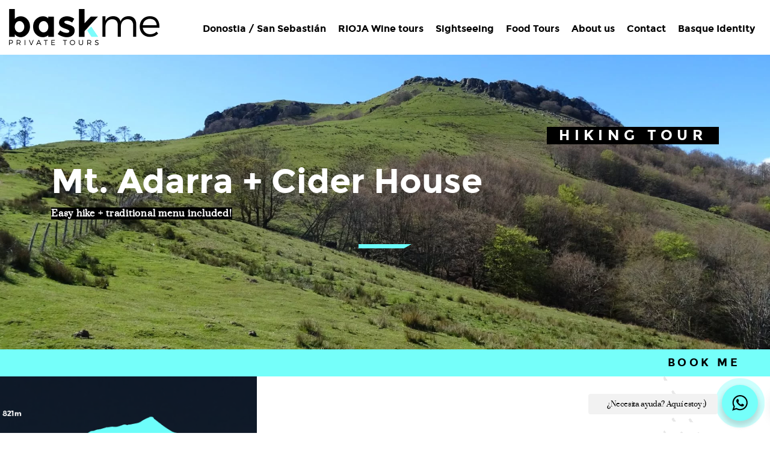

--- FILE ---
content_type: text/html; charset=UTF-8
request_url: https://www.baskme.com/hiking-tours/mount-adarra/
body_size: 17891
content:
<!DOCTYPE html>
<html lang="en-US" prefix="og: https://ogp.me/ns#">
<head>

    
    <meta charset="UTF-8">
    <meta name="viewport" content="width=device-width, initial-scale=1">
    <link rel="profile" href="https://gmpg.org/xfn/11">
    <meta http-equiv="X-UA-Compatible" content="IE=edge">

    
            <link rel="preload" href="https://www.baskme.com/wp-content/uploads/sites/124/fonts/montserrat-bold-webfont.woff2" as="font" type="font/woff2" crossorigin>

            
            <link rel="preload" href="https://www.baskme.com/wp-content/uploads/sites/124/fonts/prata-regular-webfont.woff2" as="font" type="font/woff2" crossorigin>

            
<!-- Search Engine Optimization by Rank Math - https://rankmath.com/ -->
<title>Mt. Adarra + Cider House Walking Tour | Baskme</title>
<meta name="description" content="This tour combines an easy hike to one of the most iconic mountains around San Sebastian with a three-course meal in a traditional Cider House."/>
<meta name="robots" content="index, follow, max-snippet:-1, max-video-preview:-1, max-image-preview:large"/>
<link rel="canonical" href="https://www.baskme.com/hiking-tours/mount-adarra/" />
<meta property="og:locale" content="en_US" />
<meta property="og:type" content="article" />
<meta property="og:title" content="Mt. Adarra + Cider House Walking Tour | Baskme" />
<meta property="og:description" content="This tour combines an easy hike to one of the most iconic mountains around San Sebastian with a three-course meal in a traditional Cider House." />
<meta property="og:url" content="https://www.baskme.com/hiking-tours/mount-adarra/" />
<meta property="og:site_name" content="BaskMe | Private Tours in San Sebastian, Basque Country &amp; Rioja" />
<meta property="og:updated_time" content="2025-04-21T08:06:55+00:00" />
<meta property="article:published_time" content="2018-03-21T09:43:45+00:00" />
<meta property="article:modified_time" content="2025-04-21T08:06:55+00:00" />
<meta name="twitter:card" content="summary" />
<meta name="twitter:title" content="Mt. Adarra + Cider House Walking Tour | Baskme" />
<meta name="twitter:description" content="This tour combines an easy hike to one of the most iconic mountains around San Sebastian with a three-course meal in a traditional Cider House." />
<meta name="twitter:label1" content="Time to read" />
<meta name="twitter:data1" content="18 minutes" />
<script type="application/ld+json" class="rank-math-schema">{"@context":"https://schema.org","@graph":[{"@type":"Organization","@id":"https://www.baskme.com/#organization","name":"Sublime Canarias","url":"https://www.sublimecanarias.com"},{"@type":"WebSite","@id":"https://www.baskme.com/#website","url":"https://www.baskme.com","name":"Sublime Canarias","publisher":{"@id":"https://www.baskme.com/#organization"},"inLanguage":"en-US"},{"@type":"BreadcrumbList","@id":"https://www.baskme.com/hiking-tours/mount-adarra/#breadcrumb","itemListElement":[{"@type":"ListItem","position":"1","item":{"@id":"/","name":"Inicio"}},{"@type":"ListItem","position":"2","item":{"@id":"https://www.baskme.com/hiking-tours/","name":"Hiking Tours"}},{"@type":"ListItem","position":"3","item":{"@id":"https://www.baskme.com/hiking-tours/mount-adarra/","name":"Mt. Adarra + Cider House"}}]},{"@type":"WebPage","@id":"https://www.baskme.com/hiking-tours/mount-adarra/#webpage","url":"https://www.baskme.com/hiking-tours/mount-adarra/","name":"Mt. Adarra + Cider House Walking Tour | Baskme","datePublished":"2018-03-21T09:43:45+00:00","dateModified":"2025-04-21T08:06:55+00:00","isPartOf":{"@id":"https://www.baskme.com/#website"},"inLanguage":"en-US","breadcrumb":{"@id":"https://www.baskme.com/hiking-tours/mount-adarra/#breadcrumb"}},{"@type":"Person","@id":"https://www.baskme.com/hiking-tours/mount-adarra/#author","name":"andoniurkia","image":{"@type":"ImageObject","@id":"https://secure.gravatar.com/avatar/c3a9272a0f9259c67552dff61442b6207f8744c499d451252c725a275c043eed?s=96&amp;d=mm&amp;r=g","url":"https://secure.gravatar.com/avatar/c3a9272a0f9259c67552dff61442b6207f8744c499d451252c725a275c043eed?s=96&amp;d=mm&amp;r=g","caption":"andoniurkia","inLanguage":"en-US"},"worksFor":{"@id":"https://www.baskme.com/#organization"}},{"@type":"Article","headline":"Mt. Adarra + Cider House Walking Tour | Baskme","datePublished":"2018-03-21T09:43:45+00:00","dateModified":"2025-04-21T08:06:55+00:00","author":{"@id":"https://www.baskme.com/hiking-tours/mount-adarra/#author","name":"andoniurkia"},"publisher":{"@id":"https://www.baskme.com/#organization"},"description":"This tour combines an easy hike to one of the most iconic mountains around San Sebastian with a three-course meal in a traditional Cider House.","name":"Mt. Adarra + Cider House Walking Tour | Baskme","@id":"https://www.baskme.com/hiking-tours/mount-adarra/#richSnippet","isPartOf":{"@id":"https://www.baskme.com/hiking-tours/mount-adarra/#webpage"},"inLanguage":"en-US","mainEntityOfPage":{"@id":"https://www.baskme.com/hiking-tours/mount-adarra/#webpage"}}]}</script>
<!-- /Rank Math WordPress SEO plugin -->

<link rel="alternate" type="application/rss+xml" title="BaskMe | Private Tours in San Sebastian, Basque Country &amp; Rioja &raquo; Feed" href="https://www.baskme.com/feed/" />
<link rel="alternate" type="application/rss+xml" title="BaskMe | Private Tours in San Sebastian, Basque Country &amp; Rioja &raquo; Comments Feed" href="https://www.baskme.com/comments/feed/" />
<style id='wp-img-auto-sizes-contain-inline-css' type='text/css'>
img:is([sizes=auto i],[sizes^="auto," i]){contain-intrinsic-size:3000px 1500px}
/*# sourceURL=wp-img-auto-sizes-contain-inline-css */
</style>
<link rel='stylesheet' id='web-bootstrap-style-css' href='https://www.baskme.com/wp-content/themes/pom/assets/dist/css/base/bootstrap.min.css?ver=1.0.2' type='text/css' media='all' />
<link rel='stylesheet' id='web-flickity-style-css' href='https://www.baskme.com/wp-content/themes/pom/assets/dist/css/base/flickity.min.css?ver=1.0.2' type='text/css' media='all' />
<link rel='stylesheet' id='web-photoswipe-style-css' href='https://www.baskme.com/wp-content/themes/pom/assets/dist/css/base/photoswipe.min.css?ver=1.0.2' type='text/css' media='all' />
<link rel='stylesheet' id='web-jquery-datetimepicker-style-css' href='https://www.baskme.com/wp-content/themes/pom/assets/dist/css/base/datetimepicker.min.css?ver=1.0.2' type='text/css' media='all' />
<link rel='stylesheet' id='web-main-style-css' href='https://www.baskme.com/wp-content/uploads/sites/124/website.min.css?ver=1.0.2.1758617593' type='text/css' media='all' />
<link rel='stylesheet' id='web-custom-styles-css' href='https://www.baskme.com/wp-content/uploads/sites/124/custom.css?ver=1.0.2.1720447716' type='text/css' media='all' />
<link rel='stylesheet' id='web-custom-post-styles-css' href='https://www.baskme.com/wp-content/uploads/sites/124/post-1062.css?ver=1.0.2.1745222815' type='text/css' media='all' />

        <!-- Google Analytics -->
        <script async src="https://www.googletagmanager.com/gtag/js?id=UA-132483855-1#asyncload"></script>
        <script>
            window.dataLayer = window.dataLayer || [];
            function gtag() {
                dataLayer.push(arguments);
            }
            gtag('js', new Date());
            gtag('config', 'UA-132483855-1');

                    </script>
        <!-- Google Analytics -->

        
        <script>
			        </script>

		<link rel="icon" href="https://www.baskme.com/wp-content/uploads/sites/124/2018/02/cropped-favicon_baskme-32x32.png" sizes="32x32" />
<link rel="icon" href="https://www.baskme.com/wp-content/uploads/sites/124/2018/02/cropped-favicon_baskme-192x192.png" sizes="192x192" />
<link rel="apple-touch-icon" href="https://www.baskme.com/wp-content/uploads/sites/124/2018/02/cropped-favicon_baskme-180x180.png" />
<meta name="msapplication-TileImage" content="https://www.baskme.com/wp-content/uploads/sites/124/2018/02/cropped-favicon_baskme-270x270.png" />

<link rel='stylesheet' id='web-gallery-css' href='https://www.baskme.com/wp-content/themes/pom/assets/dist/css/blocks/gallery.min.css?ver=6.9' type='text/css' media='all' />
<link rel='stylesheet' id='web-testimonial-css' href='https://www.baskme.com/wp-content/themes/pom/assets/dist/css/blocks/testimonial.min.css?ver=6.9' type='text/css' media='all' />
<link rel='stylesheet' id='web-custom-post-2029-styles-css' href='https://www.baskme.com/wp-content/uploads/sites/124/post-2029.css?ver=1.0.2.1720447716' type='text/css' media='all' />
</head>

<body class="wp-singular page-template-default page page-id-1062 page-child parent-pageid-996 wp-theme-pom web-header-1">


<a href="#content" class="skip-link">Skip to main content</a>


<header class="web-header web-navbar-sticky   web-header-opaque web-header-full-width">
    
<nav class="web-main-nav sticky web-navbar fw-300 text-transform-none lh-1-5 fs-16">
    <div class="container-fluid">
        <div class="web-nav-table ">
            
<a href="https://www.baskme.com/" rel="home" class="web-nav-logo" aria-label="Experience Basque culture, try our world-renowned cuisine, hike through amazing scenery and build unforgettable memories. Let us show you the real Basque Country!" title="Experience Basque culture, try our world-renowned cuisine, hike through amazing scenery and build unforgettable memories. Let us show you the real Basque Country!" itemprop="url">
	<img class="web-hide-on-sm web-hide-on-xs" src="https://www.baskme.com/wp-content/uploads/sites/124/2018/02/baskme_logo-black.png" alt="BaskMe | Private Tours in San Sebastian, Basque Country &amp; Rioja" itemprop="logo"><img class="web-hide-on-lg web-hide-on-md" src="https://www.baskme.com/wp-content/uploads/sites/124/2018/02/baskme_logo-black.png" alt="BaskMe | Private Tours in San Sebastian, Basque Country &amp; Rioja" itemprop="logo"></a>
<ul class="web-nav align-right hidden-md-down"><li id="menu-item-1827-menu-1" class="main-menu-item  menu-item-even menu-item-depth-0  menu-item menu-item-type-post_type menu-item-object-page"><a href="https://www.baskme.com/donostia-san-sebastian/" class="menu-link main-menu-link"><span><span class="web-nav-item-content"><span class="web-nav-item-title">Donostia / San Sebastián</span></span></span></a></li><li id="menu-item-1828-menu-1" class="main-menu-item  menu-item-even menu-item-depth-0  menu-item menu-item-type-post_type menu-item-object-page"><a href="https://www.baskme.com/rioja-wine-tours/" class="menu-link main-menu-link"><span><span class="web-nav-item-content"><span class="web-nav-item-title">RIOJA Wine tours</span></span></span></a></li><li id="menu-item-2129-menu-1" class="main-menu-item  menu-item-even menu-item-depth-0  menu-item menu-item-type-post_type menu-item-object-page"><a href="https://www.baskme.com/sightseeing-tours/" class="menu-link main-menu-link"><span><span class="web-nav-item-content"><span class="web-nav-item-title">Sightseeing</span></span></span></a></li><li id="menu-item-1830-menu-1" class="main-menu-item  menu-item-even menu-item-depth-0  menu-item menu-item-type-post_type menu-item-object-page"><a href="https://www.baskme.com/gastronomic-tours/" class="menu-link main-menu-link"><span><span class="web-nav-item-content"><span class="web-nav-item-title">Food Tours</span></span></span></a></li><li id="menu-item-742-menu-1" class="main-menu-item  menu-item-even menu-item-depth-0  menu-item menu-item-type-post_type menu-item-object-page"><a href="https://www.baskme.com/about-us/" class="menu-link main-menu-link"><span><span class="web-nav-item-content"><span class="web-nav-item-title">About us</span></span></span></a></li><li id="menu-item-743-menu-1" class="main-menu-item  menu-item-even menu-item-depth-0  menu-item menu-item-type-post_type menu-item-object-page"><a href="https://www.baskme.com/contact/" class="menu-link main-menu-link"><span><span class="web-nav-item-content"><span class="web-nav-item-title">Contact</span></span></span></a></li><li id="menu-item-804-menu-1" class="main-menu-item  menu-item-even menu-item-depth-0  menu-item menu-item-type-post_type menu-item-object-page"><a href="https://www.baskme.com/basque-identity/" class="menu-link main-menu-link"><span><span class="web-nav-item-content"><span class="web-nav-item-title">Basque Identity</span></span></span></a></li></ul>
            <ul class="web-nav align-right web-nav-icons">

                
                    <li class="single-icon hidden-lg-up">
                        <a href="#" class="web-mobile-toggle no-effect-on-link" data-nav-toggle="#web-nav-mobile" aria-label="Burger menu navigation menu">
                            <span class="toggle-main-icon text-main-15"><i class="icon web-svg-icon linearicons menu"><svg version="1.1" xmlns="http://www.w3.org/2000/svg" xmlns:xlink="http://www.w3.org/1999/xlink" width="20" height="20" viewBox="0 0 20 20"><path  d="M17.5 6h-15c-0.276 0-0.5-0.224-0.5-0.5s0.224-0.5 0.5-0.5h15c0.276 0 0.5 0.224 0.5 0.5s-0.224 0.5-0.5 0.5z"></path><path  d="M17.5 11h-15c-0.276 0-0.5-0.224-0.5-0.5s0.224-0.5 0.5-0.5h15c0.276 0 0.5 0.224 0.5 0.5s-0.224 0.5-0.5 0.5z"></path><path  d="M17.5 16h-15c-0.276 0-0.5-0.224-0.5-0.5s0.224-0.5 0.5-0.5h15c0.276 0 0.5 0.224 0.5 0.5s-0.224 0.5-0.5 0.5z"></path></svg></i></span>
                            <span class="toggle-close-icon"><i class="icon web-svg-icon feather x"><svg xmlns="http://www.w3.org/2000/svg" width="20" height="20" fill="none" stroke="currentColor" stroke-linecap="round" stroke-linejoin="round" stroke-width="2" class="feather feather-x" viewBox="0 0 24 24"><path d="M18 6L6 18M6 6l12 12"/></svg></i></span>
                        </a>
                    </li>

                    
            </ul>
        </div>
    </div>
</nav>


</header>
<header class="web-header-secondary">

	
<div id="web-nav-mobile" class="web-navbar web-navbar-side hidden-lg-up web-navbar-left-side web-navbar-lg align-left web-navbar-overlay-content bg-main-15 text-main-11">
    <div class="web-navbar-bg">
        <div class="bg-image"></div>
    </div>

    
    <div class="web-nav-table">
        <div class="web-nav-row">
            
                <a href="https://www.baskme.com/" rel="home" class="web-nav-logo" aria-label="BaskMe | Private Tours in San Sebastian, Basque Country &amp; Rioja" title="BaskMe | Private Tours in San Sebastian, Basque Country &amp; Rioja">
                    <img src="https://www.baskme.com/wp-content/uploads/sites/124/2018/04/baskme_logo_white_m.png" alt="BaskMe | Private Tours in San Sebastian, Basque Country &amp; Rioja">
                </a>

                
            <span class="web-mobile-toggle no-effect-on-link db align-right" data-nav-toggle="#web-nav-mobile"><i class="icon web-svg-icon feather x"><svg xmlns="http://www.w3.org/2000/svg" width="20" height="20" fill="none" stroke="currentColor" stroke-linecap="round" stroke-linejoin="round" stroke-width="2" class="feather feather-x" viewBox="0 0 24 24"><path d="M18 6L6 18M6 6l12 12"/></svg></i></span>
        </div>
        <div class="web-nav-row web-nav-row-full web-nav-row-center">
            <div class="web-navbar-mobile-content">
                <ul class="web-nav hidden-lg-up"><li id="menu-item-1827-menu-1" class="main-menu-item  menu-item-even menu-item-depth-0  menu-item menu-item-type-post_type menu-item-object-page"><a href="https://www.baskme.com/donostia-san-sebastian/" class="menu-link main-menu-link"><span><span class="web-nav-item-content"><span class="web-nav-item-title">Donostia / San Sebastián</span></span></span></a></li><li id="menu-item-1828-menu-1" class="main-menu-item  menu-item-even menu-item-depth-0  menu-item menu-item-type-post_type menu-item-object-page"><a href="https://www.baskme.com/rioja-wine-tours/" class="menu-link main-menu-link"><span><span class="web-nav-item-content"><span class="web-nav-item-title">RIOJA Wine tours</span></span></span></a></li><li id="menu-item-2129-menu-1" class="main-menu-item  menu-item-even menu-item-depth-0  menu-item menu-item-type-post_type menu-item-object-page"><a href="https://www.baskme.com/sightseeing-tours/" class="menu-link main-menu-link"><span><span class="web-nav-item-content"><span class="web-nav-item-title">Sightseeing</span></span></span></a></li><li id="menu-item-1830-menu-1" class="main-menu-item  menu-item-even menu-item-depth-0  menu-item menu-item-type-post_type menu-item-object-page"><a href="https://www.baskme.com/gastronomic-tours/" class="menu-link main-menu-link"><span><span class="web-nav-item-content"><span class="web-nav-item-title">Food Tours</span></span></span></a></li><li id="menu-item-742-menu-1" class="main-menu-item  menu-item-even menu-item-depth-0  menu-item menu-item-type-post_type menu-item-object-page"><a href="https://www.baskme.com/about-us/" class="menu-link main-menu-link"><span><span class="web-nav-item-content"><span class="web-nav-item-title">About us</span></span></span></a></li><li id="menu-item-743-menu-1" class="main-menu-item  menu-item-even menu-item-depth-0  menu-item menu-item-type-post_type menu-item-object-page"><a href="https://www.baskme.com/contact/" class="menu-link main-menu-link"><span><span class="web-nav-item-content"><span class="web-nav-item-title">Contact</span></span></span></a></li><li id="menu-item-804-menu-1" class="main-menu-item  menu-item-even menu-item-depth-0  menu-item menu-item-type-post_type menu-item-object-page"><a href="https://www.baskme.com/basque-identity/" class="menu-link main-menu-link"><span><span class="web-nav-item-content"><span class="web-nav-item-title">Basque Identity</span></span></span></a></li></ul>            </div>
        </div>

            </div>
    </div>

</header>


<main class="web-main" id="content">
    
<article id="post-1062" class="post-1062 page type-page status-publish hentry">
    <section class="web_1690543902485 zi-5 web-box" id="1512230555011-88e58fd4-abe0" style=" z-index: 1;">
            <div class="bg-image bg-image-parallax lazy" data-bg="https://www.baskme.com/wp-content/uploads/sites/124/2018/03/dsc00567.jpg" style="
        
        
        
        background-size: cover;
        background-repeat: no-repeat;
        background-attachment: scroll;
        background-position: left center;
        
    "></div>
                
                
                <div class="bg-row-overlay op-0" style="background-color: #000000;"></div><div class="container">
                    <div class="row align-items-center ">
    <div class="fondo col-lg-12 web_1521047937826" style=" ">
	        
	        
        <div class="align-right  ">
            
                    
                <h4 class="h4 text-main-11    " style="font-size: calc(18px + 0.5vw)">HIKING TOUR</h4>
                    
        </div>
    <div class="web-gap-20  "></div>
        <div class="align-left  ">
            
                    
                <h2 class="h2 text-main-11    " style="font-size: calc(20px + 2.9vw)">Mt. Adarra + Cider House</h2>
                    
        </div>
    
<div class="web-text    ">
    <p><strong><span style="color: #ffffff;"><span style="background-color: #000000;">Easy hike + traditional menu included!</span><br>
</span></strong></p>
</div>

    
    <div class="web-image-block-container align-center ">
		        <div class="web-image-block        ">
			                
                <img decoding="async" class="  lazy" src="https://www.baskme.com/wp-content/uploads/sites/124/2017/09/line.png" data-src="https://www.baskme.com/wp-content/uploads/sites/124/2017/09/line.png" title="line" width="88" height="7" data-description="">
				
				        </div>
		    </div>
	
	<div class="web-gap-40  "></div></div>
                    </div>
                </div>
            
        </section>
    
        <section class="web_1717066186395 bg-main-1 web-box" id="1690542959885-0b1daeea-2304" style=" ">
            
                
                
                <div class="container-fluid">
                    <div class="row  ">
    <div class="col-lg-12" style=" ">
	        
	        
        <div class="align-right ">
            <a href="#" data-toggle="modal" data-target="#formulario" class="web-btn  web-btn-3  web-btn-default  ">
                <span>Book me</span>
                <span class="icon"><i class="icon web-svg-icon ionicons android-arrow-forward"><svg xmlns="http://www.w3.org/2000/svg" width="20" height="20" viewbox="0 0 512 512"><path d="M85 277.375h259.704L225.002 397.077 256 427l171-171L256 85l-29.922 29.924 118.626 119.701H85v42.75z"></path></svg></i></span>
                <span class="web-btn-effect-bg"></span>
            </a>
        </div>
    </div>
                    </div>
                </div>
            
        </section>
    
        <section class="web_1690543910021 zi-3 web-box" id="1518001163144-4e82a7cf-698d" style=" ">
            
                
                
                <div class="container-fluid">
                    <div class="row  ">
    <div class="col-lg-4 web_1518442640923" style=" "><div class="bg-image bg-main-12 lazy " data-bg="https://www.baskme.com/wp-content/uploads/sites/124/2018/02/don-reg-side.jpg" style="
        
        
        
        background-size: cover;
        background-repeat: no-repeat;
        background-attachment: scroll;
        background-position: center center;
        
    "></div>
	        
	        <div class="bg-column-overlay op-8" style="background-color: #000000;"></div><div class="web-gap-40  "></div>    
    <div class="web-image-block-container align-center ">
		        <div class="web-image-block        ">
			                
                <img fetchpriority="high" decoding="async" class="  lazy" src="https://www.baskme.com/wp-content/uploads/sites/124/2018/03/adarra.png" data-src="https://www.baskme.com/wp-content/uploads/sites/124/2018/03/adarra.png" title="adarra" width="479" height="153" srcset="https://www.baskme.com/wp-content/uploads/sites/124/2018/03/adarra.png 479w, https://www.baskme.com/wp-content/uploads/sites/124/2018/03/adarra-300x96.png 300w" data-srcset="https://www.baskme.com/wp-content/uploads/sites/124/2018/03/adarra.png 479w, https://www.baskme.com/wp-content/uploads/sites/124/2018/03/adarra-300x96.png 300w" data-description="">
				
				        </div>
		    </div>
	
	<div class="web-gap-40  "></div>    
    <div class="web-image-block-container align-center ">
		        <div class="web-image-block        ">
			                
                <img decoding="async" class="  lazy" src="https://www.baskme.com/wp-content/uploads/sites/124/2018/02/linea-blanca.png" data-src="https://www.baskme.com/wp-content/uploads/sites/124/2018/02/linea-blanca.png" title="line" width="380" height="1" srcset="https://www.baskme.com/wp-content/uploads/sites/124/2018/02/linea-blanca.png 380w, https://www.baskme.com/wp-content/uploads/sites/124/2018/02/linea-blanca-150x1.png 150w, https://www.baskme.com/wp-content/uploads/sites/124/2018/02/linea-blanca-300x1.png 300w" data-srcset="https://www.baskme.com/wp-content/uploads/sites/124/2018/02/linea-blanca.png 380w, https://www.baskme.com/wp-content/uploads/sites/124/2018/02/linea-blanca-150x1.png 150w, https://www.baskme.com/wp-content/uploads/sites/124/2018/02/linea-blanca-300x1.png 300w" data-description="">
				
				        </div>
		    </div>
	
	
	<div class="row web_1518437298181" style=" ">
	        
	        
	        
<div class="col-lg-12" style=" ">
            
            

        <div class="align-center  ">
            
                    
                <h2 class="h3 text-main-1   ">Hiking tour</h2>
                    
        </div>
    
<div class="web-text    ">
    <h6 style="text-align: center; color: white;"><strong>Starting time:</strong></h6>
<p style="text-align: center; color: white;">10:00 am</p>
<hr>
<h6 style="text-align: center; color: white;"><strong>Duration:</strong></h6>
<p style="text-align: center; color: white;">6 hours</p>
<h6 style="text-align: center;"><strong><span style="color: #ffffff;">Walking time:</span><br>
</strong></h6>
<p style="text-align: center;"><span style="color: #ffffff;">2,5 hours</span></p>
<h6 style="text-align: center;"><strong><span style="color: #ffffff;">Difficulty:</span></strong></h6>
<p style="text-align: center;"><span style="color: #ffffff;">Easy</span></p>
<hr>
<p style="text-align: center; color: white;"><strong>Private tour</strong></p>
<hr>
<p style="text-align: center; color: white;">The tour will start and<br>
finish in your accommodation</p>
</div>

</div>
	</div>
<div class="web-gap-40  "></div>    
    <div class="web-image-block-container align-center ">
		        <div class="web-image-block        ">
			                
                <img decoding="async" class="  lazy" src="https://www.baskme.com/wp-content/uploads/sites/124/2018/02/linea-blanca.png" data-src="https://www.baskme.com/wp-content/uploads/sites/124/2018/02/linea-blanca.png" title="line" width="380" height="1" srcset="https://www.baskme.com/wp-content/uploads/sites/124/2018/02/linea-blanca.png 380w, https://www.baskme.com/wp-content/uploads/sites/124/2018/02/linea-blanca-150x1.png 150w, https://www.baskme.com/wp-content/uploads/sites/124/2018/02/linea-blanca-300x1.png 300w" data-srcset="https://www.baskme.com/wp-content/uploads/sites/124/2018/02/linea-blanca.png 380w, https://www.baskme.com/wp-content/uploads/sites/124/2018/02/linea-blanca-150x1.png 150w, https://www.baskme.com/wp-content/uploads/sites/124/2018/02/linea-blanca-300x1.png 300w" data-description="">
				
				        </div>
		    </div>
	
	
        <div class="align-center  ">
            
                    
                <h2 class="h3 text-main-1   ">Prices</h2>
                    
        </div>
    
	<div class="row web_1518435882836" style=" ">
	        
	        
	        
<div class="col-lg-6" style=" ">
            
            

        <div class="align-center  ">
            
                    
                <h2 class="h3 text-main-11   ">550€</h2>
                    
        </div>
    
<div class="web-text    ">
    <p style="text-align: center; color: white;">2 people</p>
</div>

</div><div class="col-lg-6" style=" ">
            
            

        <div class="align-center  ">
            
                    
                <h2 class="h3 text-main-11   ">+125€</h2>
                    
        </div>
    
<div class="web-text    ">
    <p style="text-align: center; color: white;"> pax</p>
</div>

</div>
	</div>

<div class="web-text    ">
    <p style="text-align: center;"><span style="color: #ffffff;">Up to 7 people</span></p>
<hr>
<p style="text-align: center;"><span style="color: #ffffff;">Ask for a quote</span><br>
<span style="color: #ffffff;">for a larger group</span></p>
</div>

<div class="web-gap-50  "></div>    
    <div class="web-image-block-container align-center ">
		        <div class="web-image-block        ">
			                
                <img decoding="async" class="  lazy" src="https://www.baskme.com/wp-content/uploads/sites/124/2018/02/linea-blanca.png" data-src="https://www.baskme.com/wp-content/uploads/sites/124/2018/02/linea-blanca.png" title="line" width="380" height="1" srcset="https://www.baskme.com/wp-content/uploads/sites/124/2018/02/linea-blanca.png 380w, https://www.baskme.com/wp-content/uploads/sites/124/2018/02/linea-blanca-150x1.png 150w, https://www.baskme.com/wp-content/uploads/sites/124/2018/02/linea-blanca-300x1.png 300w" data-srcset="https://www.baskme.com/wp-content/uploads/sites/124/2018/02/linea-blanca.png 380w, https://www.baskme.com/wp-content/uploads/sites/124/2018/02/linea-blanca-150x1.png 150w, https://www.baskme.com/wp-content/uploads/sites/124/2018/02/linea-blanca-300x1.png 300w" data-description="">
				
				        </div>
		    </div>
	
	
	<div class="row web_1518437522198" style=" ">
	        
	        
	        
<div class="col-lg-12" style=" ">
            
            

        <div class="align-center  ">
            
                    
                <h2 class="h3 text-main-1   ">Included</h2>
                    
        </div>
    
<div class="web-text    ">
    <p style="text-align: center; color: white;">Private Group<br>
Three-course meal in a Cider House<br>
All transportation costs<br>
Local Basque  Driver/Guide</p>
</div>

<div class="web-gap-20  "></div>
        <div class="align-center  ">
            
                    
                <h2 class="h3 text-main-1   ">Not included</h2>
                    
        </div>
    
<div class="web-text    ">
    <p style="text-align: center; color: white;">Snacks &amp; Drinks<br>
Any other not specified item</p>
</div>

</div>
	</div>
</div><div class="col-lg-8 web_1519158617609" style=" "><div class="bg-image bg-main-11 lazy " data-bg="https://www.baskme.com/wp-content/uploads/sites/124/2017/09/pattern.png" style="
        
        
        
        background-size: auto;
        background-repeat: no-repeat;
        background-attachment: scroll;
        background-position: right top;
        
    "></div>
	        
	        
	<div class="row web_1518434917350 align-items-center" style=" ">
	        
	        
	        
<div class="col-lg-12 col-md-9 col-sm-9 web_1518438537572" style=" "><div class="bg-image  lazy " data-bg=""></div>
            
            

        <div class="align-center  ">
            
                    
                <h2 class="h5 text-main-15   ">This tour combines an easy hike to one of the most iconic mountains around San Sebastian with a three-course meal in a traditional Cider House</h2>
                    
        </div>
    
<div class="web-text    ">
    <hr>
</div>

</div>
	</div>
<div class="web-gap-30  "></div>
        <div class="align-left  ">
            
                    
                <h2 class="h2 text-main-15   ">Itinerary</h2>
                    
        </div>
    
<div class="web-text    ">
    <p style="text-align: justify;"><strong>Mt Adarra</strong> hike is a classic, one of the most visited mountains by Donostiarras (people of San Sebastián) because of its close proximity to the city only 10km away. With an altitude of 819 meters and an elevation gain of 543, the ascent of Mount Adarra is an easy trek for any nature lover. We will find a few sections that are quite steep but this will not be too strenuous for reasonably fit hikers. The route is perfectly identifiable given that the trails are very trodden, being able to enjoy an abundant vegetation of beech, larch, pine, and holly. Various <strong>megalithic monuments</strong> stand out as well, such as cromlechs, dolmens, and menhirs</p>
</div>

<div class="web-gap-20  "></div>
        <div class="row vertical-gap  image-popup-gallery web-popup-gallery ">

            
                <div class="col-lg-6 col-md-6 col-sm-6  p-5">
                        
    <div class="web-image-block-container align-center web-popup-gallery">
		        <div class="web-image-block  web-image-box hover     ">
			                
                <img loading="lazy" decoding="async" class="web-img-fit  lazy" src="https://www.baskme.com/wp-content/uploads/sites/124/2018/03/adarra3-150x150.jpg" data-src="https://www.baskme.com/wp-content/uploads/sites/124/2018/03/adarra3-150x150.jpg" title="ADARRA3" width="150" height="150" srcset="https://www.baskme.com/wp-content/uploads/sites/124/2018/03/adarra3-150x150.jpg 150w, https://www.baskme.com/wp-content/uploads/sites/124/2018/03/adarra3-1024x1024.jpg 1024w, https://www.baskme.com/wp-content/uploads/sites/124/2018/03/adarra3-300x300.jpg 300w" data-srcset="https://www.baskme.com/wp-content/uploads/sites/124/2018/03/adarra3-150x150.jpg 150w, https://www.baskme.com/wp-content/uploads/sites/124/2018/03/adarra3-1024x1024.jpg 1024w, https://www.baskme.com/wp-content/uploads/sites/124/2018/03/adarra3-300x300.jpg 300w" data-description="">
				
				                
                <div class="web-image-box-overlay web-image-box-center align-center  text-main-11" style="background-color: rgba(0,0,0,0.5);">
					<div><a href="https://www.baskme.com/wp-content/uploads/sites/124/2018/03/adarra3.jpg" rel="" class="web-image-box-icon-btn web-gallery-item" data-size="1920x1440">
                                <span><i class="icon web-svg-icon fontawesome eye"><svg version="1.1" xmlns="http://www.w3.org/2000/svg" width="20" height="20" viewbox="0 0 28 28"><path d="M26 15c-1.484-2.297-3.516-4.266-5.953-5.516 0.625 1.062 0.953 2.281 0.953 3.516 0 3.859-3.141 7-7 7s-7-3.141-7-7c0-1.234 0.328-2.453 0.953-3.516-2.438 1.25-4.469 3.219-5.953 5.516 2.672 4.125 6.984 7 12 7s9.328-2.875 12-7zM14.75 9c0-0.406-0.344-0.75-0.75-0.75-2.609 0-4.75 2.141-4.75 4.75 0 0.406 0.344 0.75 0.75 0.75s0.75-0.344 0.75-0.75c0-1.781 1.469-3.25 3.25-3.25 0.406 0 0.75-0.344 0.75-0.75zM28 15c0 0.391-0.125 0.75-0.313 1.078-2.875 4.734-8.141 7.922-13.687 7.922s-10.813-3.203-13.687-7.922c-0.187-0.328-0.313-0.688-0.313-1.078s0.125-0.75 0.313-1.078c2.875-4.719 8.141-7.922 13.687-7.922s10.813 3.203 13.687 7.922c0.187 0.328 0.313 0.688 0.313 1.078z"></path></svg></i></span>
                            </a></div>                </div>
				
				        </div>
		    </div>
	
	                </div>

                
                <div class="col-lg-6 col-md-6 col-sm-6  p-5">
                        
    <div class="web-image-block-container align-center web-popup-gallery">
		        <div class="web-image-block  web-image-box hover     ">
			                
                <img loading="lazy" decoding="async" class="web-img-fit  lazy" src="https://www.baskme.com/wp-content/uploads/sites/124/2018/03/adarra-150x150.jpg" data-src="https://www.baskme.com/wp-content/uploads/sites/124/2018/03/adarra-150x150.jpg" title="ADARRA" width="150" height="150" srcset="https://www.baskme.com/wp-content/uploads/sites/124/2018/03/adarra-150x150.jpg 150w, https://www.baskme.com/wp-content/uploads/sites/124/2018/03/adarra-1024x1024.jpg 1024w, https://www.baskme.com/wp-content/uploads/sites/124/2018/03/adarra-300x300.jpg 300w" data-srcset="https://www.baskme.com/wp-content/uploads/sites/124/2018/03/adarra-150x150.jpg 150w, https://www.baskme.com/wp-content/uploads/sites/124/2018/03/adarra-1024x1024.jpg 1024w, https://www.baskme.com/wp-content/uploads/sites/124/2018/03/adarra-300x300.jpg 300w" data-description="">
				
				                
                <div class="web-image-box-overlay web-image-box-center align-center  text-main-11" style="background-color: rgba(0,0,0,0.5);">
					<div><a href="https://www.baskme.com/wp-content/uploads/sites/124/2018/03/adarra.jpg" rel="" class="web-image-box-icon-btn web-gallery-item" data-size="1920x1440">
                                <span><i class="icon web-svg-icon fontawesome eye"><svg version="1.1" xmlns="http://www.w3.org/2000/svg" width="20" height="20" viewbox="0 0 28 28"><path d="M26 15c-1.484-2.297-3.516-4.266-5.953-5.516 0.625 1.062 0.953 2.281 0.953 3.516 0 3.859-3.141 7-7 7s-7-3.141-7-7c0-1.234 0.328-2.453 0.953-3.516-2.438 1.25-4.469 3.219-5.953 5.516 2.672 4.125 6.984 7 12 7s9.328-2.875 12-7zM14.75 9c0-0.406-0.344-0.75-0.75-0.75-2.609 0-4.75 2.141-4.75 4.75 0 0.406 0.344 0.75 0.75 0.75s0.75-0.344 0.75-0.75c0-1.781 1.469-3.25 3.25-3.25 0.406 0 0.75-0.344 0.75-0.75zM28 15c0 0.391-0.125 0.75-0.313 1.078-2.875 4.734-8.141 7.922-13.687 7.922s-10.813-3.203-13.687-7.922c-0.187-0.328-0.313-0.688-0.313-1.078s0.125-0.75 0.313-1.078c2.875-4.719 8.141-7.922 13.687-7.922s10.813 3.203 13.687 7.922c0.187 0.328 0.313 0.688 0.313 1.078z"></path></svg></i></span>
                            </a></div>                </div>
				
				        </div>
		    </div>
	
	                </div>

                
                <div class="col-lg-6 col-md-6 col-sm-6  p-5">
                        
    <div class="web-image-block-container align-center web-popup-gallery">
		        <div class="web-image-block  web-image-box hover     ">
			                
                <img loading="lazy" decoding="async" class="web-img-fit  lazy" src="https://www.baskme.com/wp-content/uploads/sites/124/2018/03/dsc00566-150x150.jpg" data-src="https://www.baskme.com/wp-content/uploads/sites/124/2018/03/dsc00566-150x150.jpg" title="DSC00566" width="150" height="150" srcset="https://www.baskme.com/wp-content/uploads/sites/124/2018/03/dsc00566-150x150.jpg 150w, https://www.baskme.com/wp-content/uploads/sites/124/2018/03/dsc00566-1024x1024.jpg 1024w, https://www.baskme.com/wp-content/uploads/sites/124/2018/03/dsc00566-300x300.jpg 300w" data-srcset="https://www.baskme.com/wp-content/uploads/sites/124/2018/03/dsc00566-150x150.jpg 150w, https://www.baskme.com/wp-content/uploads/sites/124/2018/03/dsc00566-1024x1024.jpg 1024w, https://www.baskme.com/wp-content/uploads/sites/124/2018/03/dsc00566-300x300.jpg 300w" data-description="">
				
				                
                <div class="web-image-box-overlay web-image-box-center align-center  text-main-11" style="background-color: rgba(0,0,0,0.5);">
					<div><a href="https://www.baskme.com/wp-content/uploads/sites/124/2018/03/dsc00566.jpg" rel="" class="web-image-box-icon-btn web-gallery-item" data-size="1920x1440">
                                <span><i class="icon web-svg-icon fontawesome eye"><svg version="1.1" xmlns="http://www.w3.org/2000/svg" width="20" height="20" viewbox="0 0 28 28"><path d="M26 15c-1.484-2.297-3.516-4.266-5.953-5.516 0.625 1.062 0.953 2.281 0.953 3.516 0 3.859-3.141 7-7 7s-7-3.141-7-7c0-1.234 0.328-2.453 0.953-3.516-2.438 1.25-4.469 3.219-5.953 5.516 2.672 4.125 6.984 7 12 7s9.328-2.875 12-7zM14.75 9c0-0.406-0.344-0.75-0.75-0.75-2.609 0-4.75 2.141-4.75 4.75 0 0.406 0.344 0.75 0.75 0.75s0.75-0.344 0.75-0.75c0-1.781 1.469-3.25 3.25-3.25 0.406 0 0.75-0.344 0.75-0.75zM28 15c0 0.391-0.125 0.75-0.313 1.078-2.875 4.734-8.141 7.922-13.687 7.922s-10.813-3.203-13.687-7.922c-0.187-0.328-0.313-0.688-0.313-1.078s0.125-0.75 0.313-1.078c2.875-4.719 8.141-7.922 13.687-7.922s10.813 3.203 13.687 7.922c0.187 0.328 0.313 0.688 0.313 1.078z"></path></svg></i></span>
                            </a></div>                </div>
				
				        </div>
		    </div>
	
	                </div>

                
                <div class="col-lg-6 col-md-6 col-sm-6  p-5">
                        
    <div class="web-image-block-container align-center web-popup-gallery">
		        <div class="web-image-block  web-image-box hover     ">
			                
                <img loading="lazy" decoding="async" class="web-img-fit  lazy" src="https://www.baskme.com/wp-content/uploads/sites/124/2018/03/adarra44-150x150.jpg" data-src="https://www.baskme.com/wp-content/uploads/sites/124/2018/03/adarra44-150x150.jpg" title="ADARRA44" width="150" height="150" srcset="https://www.baskme.com/wp-content/uploads/sites/124/2018/03/adarra44-150x150.jpg 150w, https://www.baskme.com/wp-content/uploads/sites/124/2018/03/adarra44-1024x1024.jpg 1024w, https://www.baskme.com/wp-content/uploads/sites/124/2018/03/adarra44-300x300.jpg 300w" data-srcset="https://www.baskme.com/wp-content/uploads/sites/124/2018/03/adarra44-150x150.jpg 150w, https://www.baskme.com/wp-content/uploads/sites/124/2018/03/adarra44-1024x1024.jpg 1024w, https://www.baskme.com/wp-content/uploads/sites/124/2018/03/adarra44-300x300.jpg 300w" data-description="">
				
				                
                <div class="web-image-box-overlay web-image-box-center align-center  text-main-11" style="background-color: rgba(0,0,0,0.5);">
					<div><a href="https://www.baskme.com/wp-content/uploads/sites/124/2018/03/adarra44.jpg" rel="" class="web-image-box-icon-btn web-gallery-item" data-size="1920x1440">
                                <span><i class="icon web-svg-icon fontawesome eye"><svg version="1.1" xmlns="http://www.w3.org/2000/svg" width="20" height="20" viewbox="0 0 28 28"><path d="M26 15c-1.484-2.297-3.516-4.266-5.953-5.516 0.625 1.062 0.953 2.281 0.953 3.516 0 3.859-3.141 7-7 7s-7-3.141-7-7c0-1.234 0.328-2.453 0.953-3.516-2.438 1.25-4.469 3.219-5.953 5.516 2.672 4.125 6.984 7 12 7s9.328-2.875 12-7zM14.75 9c0-0.406-0.344-0.75-0.75-0.75-2.609 0-4.75 2.141-4.75 4.75 0 0.406 0.344 0.75 0.75 0.75s0.75-0.344 0.75-0.75c0-1.781 1.469-3.25 3.25-3.25 0.406 0 0.75-0.344 0.75-0.75zM28 15c0 0.391-0.125 0.75-0.313 1.078-2.875 4.734-8.141 7.922-13.687 7.922s-10.813-3.203-13.687-7.922c-0.187-0.328-0.313-0.688-0.313-1.078s0.125-0.75 0.313-1.078c2.875-4.719 8.141-7.922 13.687-7.922s10.813 3.203 13.687 7.922c0.187 0.328 0.313 0.688 0.313 1.078z"></path></svg></i></span>
                            </a></div>                </div>
				
				        </div>
		    </div>
	
	                </div>

                
                <div class="col-lg-6 col-md-6 col-sm-6  p-5">
                        
    <div class="web-image-block-container align-center web-popup-gallery">
		        <div class="web-image-block  web-image-box hover     ">
			                
                <img loading="lazy" decoding="async" class="web-img-fit  lazy" src="https://www.baskme.com/wp-content/uploads/sites/124/2018/03/txuletaaaaaa-150x150.jpg" data-src="https://www.baskme.com/wp-content/uploads/sites/124/2018/03/txuletaaaaaa-150x150.jpg" title="txuletaaaaaa" width="150" height="150" srcset="https://www.baskme.com/wp-content/uploads/sites/124/2018/03/txuletaaaaaa-150x150.jpg 150w, https://www.baskme.com/wp-content/uploads/sites/124/2018/03/txuletaaaaaa-1024x1024.jpg 1024w, https://www.baskme.com/wp-content/uploads/sites/124/2018/03/txuletaaaaaa-300x300.jpg 300w" data-srcset="https://www.baskme.com/wp-content/uploads/sites/124/2018/03/txuletaaaaaa-150x150.jpg 150w, https://www.baskme.com/wp-content/uploads/sites/124/2018/03/txuletaaaaaa-1024x1024.jpg 1024w, https://www.baskme.com/wp-content/uploads/sites/124/2018/03/txuletaaaaaa-300x300.jpg 300w" data-description="">
				
				                
                <div class="web-image-box-overlay web-image-box-center align-center  text-main-11" style="background-color: rgba(0,0,0,0.5);">
					<div><a href="https://www.baskme.com/wp-content/uploads/sites/124/2018/03/txuletaaaaaa.jpg" rel="" class="web-image-box-icon-btn web-gallery-item" data-size="1440x1920">
                                <span><i class="icon web-svg-icon fontawesome eye"><svg version="1.1" xmlns="http://www.w3.org/2000/svg" width="20" height="20" viewbox="0 0 28 28"><path d="M26 15c-1.484-2.297-3.516-4.266-5.953-5.516 0.625 1.062 0.953 2.281 0.953 3.516 0 3.859-3.141 7-7 7s-7-3.141-7-7c0-1.234 0.328-2.453 0.953-3.516-2.438 1.25-4.469 3.219-5.953 5.516 2.672 4.125 6.984 7 12 7s9.328-2.875 12-7zM14.75 9c0-0.406-0.344-0.75-0.75-0.75-2.609 0-4.75 2.141-4.75 4.75 0 0.406 0.344 0.75 0.75 0.75s0.75-0.344 0.75-0.75c0-1.781 1.469-3.25 3.25-3.25 0.406 0 0.75-0.344 0.75-0.75zM28 15c0 0.391-0.125 0.75-0.313 1.078-2.875 4.734-8.141 7.922-13.687 7.922s-10.813-3.203-13.687-7.922c-0.187-0.328-0.313-0.688-0.313-1.078s0.125-0.75 0.313-1.078c2.875-4.719 8.141-7.922 13.687-7.922s10.813 3.203 13.687 7.922c0.187 0.328 0.313 0.688 0.313 1.078z"></path></svg></i></span>
                            </a></div>                </div>
				
				        </div>
		    </div>
	
	                </div>

                
                <div class="col-lg-6 col-md-6 col-sm-6  p-5">
                        
    <div class="web-image-block-container align-center web-popup-gallery">
		        <div class="web-image-block  web-image-box hover     ">
			                
                <img loading="lazy" decoding="async" class="web-img-fit  lazy" src="https://www.baskme.com/wp-content/uploads/sites/124/2018/03/fb_img_1520849266580-150x150.jpg" data-src="https://www.baskme.com/wp-content/uploads/sites/124/2018/03/fb_img_1520849266580-150x150.jpg" title="FB_IMG_1520849266580" width="150" height="150" srcset="https://www.baskme.com/wp-content/uploads/sites/124/2018/03/fb_img_1520849266580-150x150.jpg 150w, https://www.baskme.com/wp-content/uploads/sites/124/2018/03/fb_img_1520849266580-300x300.jpg 300w" data-srcset="https://www.baskme.com/wp-content/uploads/sites/124/2018/03/fb_img_1520849266580-150x150.jpg 150w, https://www.baskme.com/wp-content/uploads/sites/124/2018/03/fb_img_1520849266580-300x300.jpg 300w" data-description="">
				
				                
                <div class="web-image-box-overlay web-image-box-center align-center  text-main-11" style="background-color: rgba(0,0,0,0.5);">
					<div><a href="https://www.baskme.com/wp-content/uploads/sites/124/2018/03/fb_img_1520849266580.jpg" rel="" class="web-image-box-icon-btn web-gallery-item" data-size="1008x756">
                                <span><i class="icon web-svg-icon fontawesome eye"><svg version="1.1" xmlns="http://www.w3.org/2000/svg" width="20" height="20" viewbox="0 0 28 28"><path d="M26 15c-1.484-2.297-3.516-4.266-5.953-5.516 0.625 1.062 0.953 2.281 0.953 3.516 0 3.859-3.141 7-7 7s-7-3.141-7-7c0-1.234 0.328-2.453 0.953-3.516-2.438 1.25-4.469 3.219-5.953 5.516 2.672 4.125 6.984 7 12 7s9.328-2.875 12-7zM14.75 9c0-0.406-0.344-0.75-0.75-0.75-2.609 0-4.75 2.141-4.75 4.75 0 0.406 0.344 0.75 0.75 0.75s0.75-0.344 0.75-0.75c0-1.781 1.469-3.25 3.25-3.25 0.406 0 0.75-0.344 0.75-0.75zM28 15c0 0.391-0.125 0.75-0.313 1.078-2.875 4.734-8.141 7.922-13.687 7.922s-10.813-3.203-13.687-7.922c-0.187-0.328-0.313-0.688-0.313-1.078s0.125-0.75 0.313-1.078c2.875-4.719 8.141-7.922 13.687-7.922s10.813 3.203 13.687 7.922c0.187 0.328 0.313 0.688 0.313 1.078z"></path></svg></i></span>
                            </a></div>                </div>
				
				        </div>
		    </div>
	
	                </div>

                        </div>

        <div class="web-gap-30  "></div>
<div class="web-text    ">
    <p style="text-align: justify;">Reaching the summit is a breathtaking reward due to its stunning views of San Sebastián and its surroundings. After you see the iconic rocky summit close and personal, you’ll recognize it from other points. With hardly any complications we will return to the starting point after enjoying a comfortable route, accessible to many people without excessive mountaineering profile. Time for lunch, and today it will be in a traditional <strong>Cider House</strong>. The area around San Sebastian is dotted with around a hundred cider houses.<strong> Cod omelet, fried cod with green peppers, charcoal-grilled T-bone steak, and cheese with quince jelly and walnuts</strong> provide the classic cider house menu in these temples of gastronomy, a most distinguishing mark of identity among Basques.</p>
</div>

<div class="web-gap-40  "></div>
	<div class="row" style=" ">
	        
	        
	        
<div class="col-lg-4" style=" ">
            
            

        <div class="align-left  ">
            
                    
                <h2 class="h3 text-main-15   ">It's Personalized</h2>
                    
        </div>
    
<div class="web-text    ">
    <p style="text-align: justify;">Our tours are private. We give you the possibility to design or adapt the tours based on your interests and preferences</p>
</div>

</div><div class="col-lg-4" style=" ">
            
            

        <div class="align-left  ">
            
                    
                <h2 class="h3 text-main-15   ">It's Authentic</h2>
                    
        </div>
    
<div class="web-text    ">
    <p style="text-align: justify;">Thanks to our knowledge and our contacts, you will experience a full immersion into the culture and identity of the Basque Country</p>
</div>

</div><div class="col-lg-4" style=" ">
            
            

        <div class="align-left  ">
            
                    
                <h2 class="h3 text-main-15   ">It's Exclusive</h2>
                    
        </div>
    
<div class="web-text    ">
    <p style="text-align: justify;">Our tours are specially designed for small groups so that you can interact with us directly and personally</p>
</div>

</div>
	</div>
<div class="web-gap-40  "></div></div>
                    </div>
                </div>
            
        </section>
    
        <section class="web_1519158889860 web-box" id="1519158733184-238ff425-4bfc" style=" ">
            
                
                
                <div class="container-fluid">
                    <div class="row  ">
    <div class="col-lg-12" style=" ">
	        
	        
        <div class="align-left  ">
            
                    
                <h2 class="h2 text-main-15    " style="font-size: calc(14px + 2.3vw)">You may also like...</h2>
                    
        </div>
    </div>
                    </div>
                </div>
            
        </section>
    
        <section class="web_1518449208033 web-box" id="tours" style=" ">
            
                
                
                <div class="container-fluid">
                    <div class="row  ">
    <div class="col-lg-6 web_1547367892846" style=" z-index: 1;"><div class="bg-image  lazy bg-image-parallax" data-bg="https://www.baskme.com/wp-content/uploads/sites/124/2018/03/ernio-countryside.jpg" style="
        
        
        
        background-size: cover;
        background-repeat: no-repeat;
        background-attachment: scroll;
        background-position: center center;
        
    "></div>
	        
	        <div class="bg-column-overlay op-2" style="background-color: #000000;"></div>
	<div class="row web_1518448737983" style=" ">
	        
	        
	        
<div class="col-lg-12" style=" ">
            
            

        <div class="row vertical-gap  image-popup-gallery web-popup-gallery web-hide-on-sm web-hide-on-xs">

            
                <div class="col-lg-1 col-md-1 col-sm-1  p-5">
                        
    <div class="web-image-block-container align-center ">
		        <div class="web-image-block        ">
			                
                <img loading="lazy" decoding="async" class="web-img-fit  lazy" src="https://www.baskme.com/wp-content/uploads/sites/124/2017/09/icon-hiking.png" data-src="https://www.baskme.com/wp-content/uploads/sites/124/2017/09/icon-hiking.png" title="icon-hiking2" width="127" height="127" data-description="">
				
				        </div>
		    </div>
	
	                </div>

                        </div>

        
        <div class="align-left  ">
            
                    
                <h2 class="h1 text-main-11    ">Mt. Ernio + inland Gipuzkoa</h2>
                    <span class="web-sub-title   text-main-11">8 hours</span>
        </div>
        
    <div class="web-image-block-container align-center ">
		        <div class="web-image-block        ">
			                
                <img decoding="async" class="  lazy" src="https://www.baskme.com/wp-content/uploads/sites/124/2017/09/line.png" data-src="https://www.baskme.com/wp-content/uploads/sites/124/2017/09/line.png" title="line" width="88" height="7" data-description="">
				
				        </div>
		    </div>
	
	
<div class="web-text    ">
    <p style="color: white; font-size: 1.2em;"><strong><span style="background-color: #000000;">Enjoy the traditional Basque food!</span><br>
</strong></p>
</div>


        <div class="align-left  ">
            
                    
                <h2 class="h2 text-main-1    " style="font-size: calc(14px + 2.2vw)">550€</h2>
                    
        </div>
    <div class="web-gap-20  "></div><div class="web-gap-20  "></div><div class="web-gap-20  "></div></div>
	</div>

	<div class="row web_1518448446170" style=" ">
	        
	        
	        
<div class="col-lg-6 web_1518448810082" style=" "><div class="bg-image  lazy " data-bg=""></div>
            
            
</div><div class="col-lg-6 web_1521048023625" style=" "><div class="bg-image  lazy " data-bg=""></div>
            
            

        <div class="align-right ">
            <a href="https://www.baskme.com/hiking-tours/mount-ernio-inland-gipuzkoa/" rel="" class="web-btn  web-btn-2  web-btn-xs  ">
                <span>Read more</span>
                <span class="icon"><i class="icon web-svg-icon fontawesome long-arrow-right"><svg version="1.1" xmlns="http://www.w3.org/2000/svg" width="20" height="20" viewbox="0 0 27 28"><path d="M27 13.953c0 0.141-0.063 0.281-0.156 0.375l-6 5.531c-0.156 0.141-0.359 0.172-0.547 0.094-0.172-0.078-0.297-0.25-0.297-0.453v-3.5h-19.5c-0.281 0-0.5-0.219-0.5-0.5v-3c0-0.281 0.219-0.5 0.5-0.5h19.5v-3.5c0-0.203 0.109-0.375 0.297-0.453s0.391-0.047 0.547 0.078l6 5.469c0.094 0.094 0.156 0.219 0.156 0.359v0z"></path></svg></i></span>
                <span class="web-btn-effect-bg"></span>
            </a>
        </div>
    </div>
	</div>
</div><div class="col-lg-6 web_1745222769091" style=" z-index: 1;"><div class="bg-image  lazy bg-image-parallax" data-bg="https://www.baskme.com/wp-content/uploads/sites/124/2024/05/pasaia-2-1920x1536.jpg" style="
        
        
        
        background-size: cover;
        background-repeat: no-repeat;
        background-attachment: scroll;
        background-position: center center;
        
    "></div>
	        
	        <div class="bg-column-overlay op-2" style="background-color: #000000;"></div>
	<div class="row web_1518448737983" style=" ">
	        
	        
	        
<div class="col-lg-12" style=" ">
            
            

        <div class="row vertical-gap  image-popup-gallery web-popup-gallery web-hide-on-sm web-hide-on-xs">

            
                <div class="col-lg-1 col-md-1 col-sm-1  p-5">
                        
    <div class="web-image-block-container align-center ">
		        <div class="web-image-block        ">
			                
                <img loading="lazy" decoding="async" class="web-img-fit  lazy" src="https://www.baskme.com/wp-content/uploads/sites/124/2017/09/icon-hiking.png" data-src="https://www.baskme.com/wp-content/uploads/sites/124/2017/09/icon-hiking.png" title="icon-hiking2" width="127" height="127" data-description="">
				
				        </div>
		    </div>
	
	                </div>

                
                <div class="col-lg-1 col-md-1 col-sm-1  p-5">
                        
    <div class="web-image-block-container align-center ">
		        <div class="web-image-block        ">
			                
                <img loading="lazy" decoding="async" class="web-img-fit  lazy" src="https://www.baskme.com/wp-content/uploads/sites/124/2017/09/icon-gastro.png" data-src="https://www.baskme.com/wp-content/uploads/sites/124/2017/09/icon-gastro.png" title="icon-gastro" width="127" height="127" data-description="">
				
				        </div>
		    </div>
	
	                </div>

                        </div>

        
        <div class="align-left  ">
            
                    
                <h2 class="h1 text-main-11    ">Walk between two bays</h2>
                    <span class="web-sub-title   text-main-11">4 hours</span>
        </div>
        
    <div class="web-image-block-container align-center ">
		        <div class="web-image-block        ">
			                
                <img decoding="async" class="  lazy" src="https://www.baskme.com/wp-content/uploads/sites/124/2017/09/line.png" data-src="https://www.baskme.com/wp-content/uploads/sites/124/2017/09/line.png" title="line" width="88" height="7" data-description="">
				
				        </div>
		    </div>
	
	
<div class="web-text    ">
    <p style="color: white; font-size: 1.2em;"><strong><span style="background-color: #000000;">Easy hike to Pasaia!</span><br>
</strong></p>
</div>


        <div class="align-left  ">
            
                    
                <h2 class="h2 text-main-1    " style="font-size: calc(14px + 2.2vw)">350€</h2>
                    
        </div>
    <div class="web-gap-20  "></div><div class="web-gap-20  "></div><div class="web-gap-20  "></div></div>
	</div>

	<div class="row web_1518448446170" style=" ">
	        
	        
	        
<div class="col-lg-6 web_1518448810082" style=" "><div class="bg-image  lazy " data-bg=""></div>
            
            
</div><div class="col-lg-6 web_1521048029099" style=" "><div class="bg-image  lazy " data-bg=""></div>
            
            

        <div class="align-right ">
            <a href="https://www.baskme.com/hiking-tours/walk-between-two-bays/" rel="" class="web-btn  web-btn-2  web-btn-xs  ">
                <span>Read more</span>
                <span class="icon"><i class="icon web-svg-icon fontawesome long-arrow-right"><svg version="1.1" xmlns="http://www.w3.org/2000/svg" width="20" height="20" viewbox="0 0 27 28"><path d="M27 13.953c0 0.141-0.063 0.281-0.156 0.375l-6 5.531c-0.156 0.141-0.359 0.172-0.547 0.094-0.172-0.078-0.297-0.25-0.297-0.453v-3.5h-19.5c-0.281 0-0.5-0.219-0.5-0.5v-3c0-0.281 0.219-0.5 0.5-0.5h19.5v-3.5c0-0.203 0.109-0.375 0.297-0.453s0.391-0.047 0.547 0.078l6 5.469c0.094 0.094 0.156 0.219 0.156 0.359v0z"></path></svg></i></span>
                <span class="web-btn-effect-bg"></span>
            </a>
        </div>
    </div>
	</div>
</div>
                    </div>
                </div>
            
        </section>
    
        <section class="web-box" id="1690877778353-2641a22c-53f6" style=" ">
            
                
                
                <div class="container">
                    <div class="row  ">
    <div class="col-lg-12" style=" ">
	        
	        
    <div class="text-center">
        <button class="web-btn   din  " data-toggle="modal" data-target="#formulario">
            <span></span>
            <span class="icon"><i class="icon web-svg-icon ionicons qr-scanner"><svg xmlns="http://www.w3.org/2000/svg" width="20" height="20" viewbox="0 0 512 512"><path d="M96 124.171c0-6.938 5.232-12.171 12.171-12.171H176V64h-66.829C75.717 64 48 90.717 48 124.171V192h48v-67.829zM403.579 64H336v48h67.219c6.938 0 12.781 5.232 12.781 12.171V192h48v-67.829C464 90.717 437.033 64 403.579 64zM416 386.829c0 6.938-5.232 12.171-12.171 12.171H336v49h67.829C437.283 448 464 420.283 464 386.829V320h-48v66.829zM108.171 399C101.232 399 96 393.768 96 386.829V320H48v66.829C48 420.283 75.717 448 109.171 448H176v-49h-67.829z"></path></svg></i></span>
            <span class="web-btn-effect-bg"></span>
        </button>
    </div>

    <div id="formulario" class="modal web-modal  " tabindex="-1" role="dialog" aria-hidden="true">
        <div class="modal-dialog modal-lg">
            <div class="modal-content" style="">
                <div class="modal-header">
                    
                    <button type="button" class="close " data-dismiss="modal" aria-label="Close">
                        <i class="icon web-svg-icon ionicons android-close"><svg xmlns="http://www.w3.org/2000/svg" width="20" height="20" viewbox="0 0 512 512"><path d="M405 136.798L375.202 107 256 226.202 136.798 107 107 136.798 226.202 256 107 375.202 136.798 405 256 285.798 375.202 405 405 375.202 285.798 256z"></path></svg></i>                    </button>
                </div>
                <div class="modal-body">
                    
	<div class="row" style=" ">
	        
	        
	        
<div class="col-lg-12" style=" ">
            
            

        <div class="align-left  ">
            
                    
                <h2 class="h2 text-main-15   ">Please fill out the following contact form and we will get back to you as soon as possible.</h2>
                    
        </div>
    <div class="web-gap-20  "></div>
        <form id="" action="#" class="web-form contact_form   " method="POST" enctype="multipart/form-data">
            <input type="hidden" name="email_to" value="info@baskme.com">
            
            
            <input type="hidden" name="email_to_behaviour" value="">
            <input type="hidden" name="email_subject" value="Solicitud - Mt. Adarra + Cider House">
            <input type="hidden" name="form_id" value="">
            <input type="hidden" name="action" value="web_form_module">
            <input type="hidden" name="success_bg_color" value="11">
            <input type="hidden" name="success_text_color" value="15">
            <input type="hidden" name="error_bg_color" value="11">
            <input type="hidden" name="error_text_color" value="15">
            <input type="hidden" name="subscription_source_id" value="1062">
            <input type="text" name="hello" autocomplete="off" style="position: absolute; left: -9999px; opacity: 0; visibility: hidden;">
            
            
            
            
            
            
            
            
            
            <input type="hidden" name="admin_email_meta_info" value="yes">
            
            
            <div class="row "><div class="col-lg-12 ">
    <div class="form-group">
        
        <input type="text" id="TrzBfCVzec" autocomplete="off" class="form-control" name="name" placeholder="Name*" value="">

            </div>
    <div class="web-gap-20"></div>

    
    <div class="form-group">
        <input id="YTwPTxWONR" type="email" class="form-control  " autocomplete="off" name="subscriber_input" placeholder="E-mail*">    </div>
    <div class="web-gap-20"></div>

    
    <div class="form-group">
        
        <div class="input-group">
                        <input type="tel" id="uQhKVRvJfI" autocomplete="off" class="form-control required" name="phone" placeholder="Phone*" required>

                    </div>
    </div>
    <div class="web-gap-20"></div>

    </div></div><div class="row "><div class="col-lg-12 ">
    <div class="form-group">
        <textarea id="veadNxDGKs" class="form-control  " autocomplete="off" name="message" rows="5" placeholder="Message"></textarea>    </div>
    <div class="web-gap-20"></div>

    </div></div>
            
            <div class="web-gap-20"></div>
            
            
            <button type="submit" class="web-btn web-btn-block web-btn-3">
            <span>Send</span>
            <span class="icon"><i class="icon web-svg-icon ionicons paper-airplane"><svg xmlns="http://www.w3.org/2000/svg" width="20" height="20" viewbox="0 0 512 512"><path class="st0" d="M32 272l128 48 16 160 80-112 112 112L480 32 32 272zm318.7 145.4L256 320l128-176-192 153.8-82.6-31 322-172.5-80.7 323.1z"></path></svg></i></span>
            <span class="web-btn-effect-bg"></span>
        </button>
            
            
        </form>
        <div class="web-gap-10"></div>
        <div class="contact_form_answer web-info-box din"></div>
        
        <div class="web-gap-10"></div>
    </div>
	</div>
                </div>
            </div>
        </div>
    </div>

    </div>
                    </div>
                </div>
            
        </section>
    
        <section class="web_1518425467693 web-box" id="1519147767352-7e007876-be8e" style=" ">
            
                
                
                <div class="container-fluid">
                    <div class="row  ">
    <div class="col-lg-4 web_1690539814208" style=" "><div class="bg-image bg-main-1 lazy " data-bg=""></div>
	        
	        
        <div class="align-left  ">
            
                    
                <h2 class="h2 text-main-11    " style="font-size: calc(24px + 3.2vw)">What they say</h2>
                    
        </div>
    </div><div class="col-lg-8 web_1690539821443" style=" ">
	        
	        
        <div class="web-carousel arrows-default  " data-autoplay="8000" data-pause_autoplay_on_hover="true" data-cell-loop="true" data-draggable="true" data-adaptiveheight="true">
            <div class="web-carousel-inner" data-dont_autoplay="yes">
				<div data-title="Brit" class="carousel-cell" id="1520443067054-cb77c61a-7a71">        
        <div class="web-testimonial-container">
            <blockquote class="web-testimonial-2 bg-transparent text-main-15  ">
                <div class="web-testimonial-photo lazy" data-bg="https://www.baskme.com/wp-content/uploads/sites/124/2024/05/itzurun-3.jpg" style="background-image: url('https://www.baskme.com/wp-content/uploads/sites/124/2024/05/itzurun-3.jpg');"></div>
				
				                
                <div class="web-testimonial-body ">
                    <em>"We spent a fun and informative day with Andoni. He was an excellent tour guide showing us the sights, while sharing his vast knowledge of the places we visited and their customs. We enjoyed visiting the local market and having lunch at a special restaurant selected by Andoni….a spot we would never have found on our own."</em>
                </div>
				
				                    
                    <div class="web-testimonial-name web-carousel-item-name h2">Brit</div>
                    <div class="web-testimonial-source">England</div>
					
					            </blockquote>
        </div>
		
		
</div><div data-title="Eli" class="carousel-cell" id="1520443961871-a188e632-e19d">        
        <div class="web-testimonial-container">
            <blockquote class="web-testimonial-2 bg-transparent text-main-15  ">
                <div class="web-testimonial-photo lazy" data-bg="https://www.baskme.com/wp-content/uploads/sites/124/2024/05/dragon.jpg" style="background-image: url('https://www.baskme.com/wp-content/uploads/sites/124/2024/05/dragon.jpg');"></div>
				
				                
                <div class="web-testimonial-body ">
                    <em>"We came to the Spain for 8 days, 6 of them in the Basque Country. Andoni was particularly important to making this such a great trip because of his knowledge, enthusiasm, and he went out of his way to please us. I highly recommend this small and very personal type of travel service."</em>
                </div>
				
				                    
                    <div class="web-testimonial-name web-carousel-item-name h2">Eli</div>
                    <div class="web-testimonial-source">USA</div>
					
					            </blockquote>
        </div>
		
		
</div><div data-title="Jaimie" class="carousel-cell" id="1520443393149-80adcfda-4da4">        
        <div class="web-testimonial-container">
            <blockquote class="web-testimonial-2 bg-transparent text-main-15  ">
                <div class="web-testimonial-photo lazy" data-bg="https://www.baskme.com/wp-content/uploads/sites/124/2019/01/img_20181011_161453.jpg" style="background-image: url('https://www.baskme.com/wp-content/uploads/sites/124/2019/01/img_20181011_161453.jpg');"></div>
				
				                
                <div class="web-testimonial-body ">
                    <em>"The most impressive aspect of this experience was how comfortable we were with Andoni. Within minutes, we felt like we were with a friend. He has a delightful demeanor, sense of humor, completely relaxed and accommodating. He is Basque and LOVES his culture and his job,"</em>
                </div>
				
				                    
                    <div class="web-testimonial-name web-carousel-item-name h2">Jaimie</div>
                    <div class="web-testimonial-source">Australia</div>
					
					            </blockquote>
        </div>
		
		
</div><div data-title="Anisa" class="carousel-cell" id="1520443486058-4512ff92-584d">        
        <div class="web-testimonial-container">
            <blockquote class="web-testimonial-2 bg-transparent text-main-15  ">
                <div class="web-testimonial-photo lazy" data-bg="https://www.baskme.com/wp-content/uploads/sites/124/2018/03/1731732_xl.jpg" style="background-image: url('https://www.baskme.com/wp-content/uploads/sites/124/2018/03/1731732_xl.jpg');"></div>
				
				                
                <div class="web-testimonial-body ">
                    <em>"Our tour guide was Andoni and he was very knowledgeable both about wine and Basque Country. He was very friendly and we really enjoyed spending the day with him. He went out of his way to make sure we had a great time, including taking us all the way to Bilbao."</em>
                </div>
				
				                    
                    <div class="web-testimonial-name web-carousel-item-name h2">Anisa</div>
                    <div class="web-testimonial-source">USA</div>
					
					            </blockquote>
        </div>
		
		
</div>            </div>
			
    <div class="web-carousel-prev">
        <div class="web-carousel-tab-name"></div>
        Previous        <span class="web-icon-arrow-left">
            <i class="icon web-svg-icon ionicons ios-arrow-thin-left"><svg xmlns="http://www.w3.org/2000/svg" width="20" height="20" viewbox="0 0 512 512"><path d="M189.8 349.7c3.1-3.1 3-8 0-11.3L123.4 264H408c4.4 0 8-3.6 8-8s-3.6-8-8-8H123.4l66.3-74.4c2.9-3.4 3.2-8.1.1-11.2-3.1-3.1-8.5-3.3-11.4-.1 0 0-79.2 87-80 88S96 253.1 96 256s1.6 4.9 2.4 5.7 80 88 80 88c1.5 1.5 3.6 2.3 5.7 2.3s4.1-.8 5.7-2.3z"></path></svg></i>        </span>
    </div>

    <div class="web-carousel-next">
        <div class="web-carousel-tab-name"></div>
        Next        <span class="web-icon-arrow-right">
            <i class="icon web-svg-icon ionicons ios-arrow-thin-right"><svg xmlns="http://www.w3.org/2000/svg" width="20" height="20" viewbox="0 0 512 512"><path d="M322.2 349.7c-3.1-3.1-3-8 0-11.3l66.4-74.4H104c-4.4 0-8-3.6-8-8s3.6-8 8-8h284.6l-66.3-74.4c-2.9-3.4-3.2-8.1-.1-11.2 3.1-3.1 8.5-3.3 11.4-.1 0 0 79.2 87 80 88s2.4 2.8 2.4 5.7-1.6 4.9-2.4 5.7-80 88-80 88c-1.5 1.5-3.6 2.3-5.7 2.3s-4.1-.8-5.7-2.3z"></path></svg></i>        </span>
    </div>

            </div>

		</div>
                    </div>
                </div>
            
        </section>
</article>

</main>


<footer id="colophon" class="web-footer  bg-main-15 text-main-11" role="contentinfo">
    <div class="bg-image lazy" ></div>

    
        <div class="web-box web-footer-row-1 align-center  ">
            <div class="container">
	        <div class="row vertical-gap">
                
                    <div class="col-lg-12 col-12">
                        <div id="custom_html-2" class="widget_text web-widget widget_custom_html"><div class="textwidget custom-html-widget">
                <div  class='web-page-content postid-2029  '>
                    
        <section class="web-box"   id="1690880437705-669874dc-7a06" style=" ">
            
                
                
                <div class="container">
                    <div class="row  ">
    <div class="col-lg-6" style=" " >
	        
	            
    <div class="web-image-block-container align-left ">
		        <div  class='web-image-block        '>
			                
                <img class="  lazy" src="https://www.baskme.com/wp-content/uploads/sites/124/2018/04/baskme_logo_white_m.png" data-src="https://www.baskme.com/wp-content/uploads/sites/124/2018/04/baskme_logo_white_m.png" title="baskme_logo_white_m" width="125" height="31"   data-description="">
				
				        </div>
		    </div>
	
	<div  class="web-gap-20  "></div>
<div  class="web-text    ">
    <p style="text-align: left;"><a href="https://www.baskme.com/legal/"> Cookies, Privacy Policy and Legal →</a><br />
<a href="https://www.baskme.com/site-map/"> Site Map →</a><br />
<a href="https://www.baskme.com/accessibility/"> Accessibility →</a></p>
</div>


    <div class="web-footer-social-1">
        
            <a href="https://www.tripadvisor.es/Attraction_Review-g187457-d13986122-Reviews-Baskme-San_Sebastian_Donostia_Province_of_Guipuzcoa_Basque_Country.html" rel="nofollow noindex noreferrer" target="_blank" class="bg-main- text-main-11">
                <i class="icon web-svg-icon fontawesome tripadvisor"><svg version="1.1" xmlns="http://www.w3.org/2000/svg" width="20" height="20" viewBox="0 0 36 28"><path d="M10.172 15.578c0 0.812-0.656 1.469-1.453 1.469-0.812 0-1.469-0.656-1.469-1.469 0-0.797 0.656-1.453 1.469-1.453 0.797 0 1.453 0.656 1.453 1.453zM28.203 15.563c0 0.812-0.656 1.469-1.469 1.469s-1.469-0.656-1.469-1.469 0.656-1.453 1.469-1.453 1.469 0.641 1.469 1.453zM11.953 15.578c0-1.656-1.359-3.016-3.016-3.016-1.672 0-3.016 1.359-3.016 3.016 0 1.672 1.344 3.016 3.016 3.016 1.656 0 3.016-1.344 3.016-3.016zM29.969 15.563c0-1.656-1.344-3.016-3.016-3.016-1.656 0-3.016 1.359-3.016 3.016 0 1.672 1.359 3.016 3.016 3.016 1.672 0 3.016-1.344 3.016-3.016zM13.281 15.578c0 2.406-1.937 4.359-4.344 4.359s-4.359-1.953-4.359-4.359c0-2.391 1.953-4.344 4.359-4.344s4.344 1.953 4.344 4.344zM31.313 15.563c0 2.406-1.953 4.344-4.359 4.344-2.391 0-4.344-1.937-4.344-4.344s1.953-4.344 4.344-4.344c2.406 0 4.359 1.937 4.359 4.344zM16.25 15.609c0-3.984-3.234-7.219-7.219-7.219-3.969 0-7.203 3.234-7.203 7.219s3.234 7.219 7.203 7.219c3.984 0 7.219-3.234 7.219-7.219zM26.688 6.656c-2.578-1.125-5.484-1.734-8.687-1.734s-6.391 0.609-8.953 1.719c4.953 0.016 8.953 4.016 8.953 8.969 0-4.859 3.859-8.813 8.687-8.953zM34.172 15.609c0-3.984-3.219-7.219-7.203-7.219s-7.219 3.234-7.219 7.219 3.234 7.219 7.219 7.219 7.203-3.234 7.203-7.219zM30.016 6.766h5.984c-0.938 1.094-1.625 2.562-1.797 3.578 1.078 1.484 1.719 3.297 1.719 5.266 0 4.953-4.016 8.953-8.953 8.953-2.812 0-5.313-1.281-6.953-3.297 0 0-0.734 0.875-2.016 2.797-0.219-0.453-1.328-2.031-2-2.812-1.641 2.031-4.156 3.313-6.969 3.313-4.937 0-8.953-4-8.953-8.953 0-1.969 0.641-3.781 1.719-5.266-0.172-1.016-0.859-2.484-1.797-3.578h5.703c3.063-2.047 7.516-3.328 12.297-3.328s8.953 1.281 12.016 3.328z"></path></svg></i>            </a>

            
            <a href="mailto:info@baskme.com" rel="nofollow noindex noreferrer" target="_blank" class="bg-main- text-main-11">
                <i class="icon web-svg-icon hawcons mail-envelope-closed"><svg version="1.1" xmlns="http://www.w3.org/2000/svg" width="20" height="20" viewBox="0 0 32 32"><path d="M5.315 9.274l11.185 9.726 11.187-9.728c0.194 0.184 0.313 0.445 0.313 0.735v11.986c0 0.557-0.449 1.007-1.003 1.007h-20.994c-0.564 0-1.003-0.451-1.003-1.007v-11.986c0-0.289 0.121-0.549 0.315-0.733zM6.004 8c-1.107 0-2.004 0.895-2.004 1.994v12.012c0 1.101 0.89 1.994 2.004 1.994h20.993c1.107 0 2.004-0.895 2.004-1.994v-12.012c0-1.101-0.89-1.994-2.004-1.994h-20.993zM16.5 17.7l-10-8.7h20l-10 8.7z"></path></svg></i>            </a>

            
            <a href="https://www.instagram.com/baskme_tours/" rel="nofollow noindex noreferrer" target="_blank" class="bg-main- text-main-11">
                <i class="icon web-svg-icon fontawesome instagram"><svg version="1.1" xmlns="http://www.w3.org/2000/svg" width="20" height="20" viewBox="0 0 24 28"><path d="M16 14c0-2.203-1.797-4-4-4s-4 1.797-4 4 1.797 4 4 4 4-1.797 4-4zM18.156 14c0 3.406-2.75 6.156-6.156 6.156s-6.156-2.75-6.156-6.156 2.75-6.156 6.156-6.156 6.156 2.75 6.156 6.156zM19.844 7.594c0 0.797-0.641 1.437-1.437 1.437s-1.437-0.641-1.437-1.437 0.641-1.437 1.437-1.437 1.437 0.641 1.437 1.437zM12 4.156c-1.75 0-5.5-0.141-7.078 0.484-0.547 0.219-0.953 0.484-1.375 0.906s-0.688 0.828-0.906 1.375c-0.625 1.578-0.484 5.328-0.484 7.078s-0.141 5.5 0.484 7.078c0.219 0.547 0.484 0.953 0.906 1.375s0.828 0.688 1.375 0.906c1.578 0.625 5.328 0.484 7.078 0.484s5.5 0.141 7.078-0.484c0.547-0.219 0.953-0.484 1.375-0.906s0.688-0.828 0.906-1.375c0.625-1.578 0.484-5.328 0.484-7.078s0.141-5.5-0.484-7.078c-0.219-0.547-0.484-0.953-0.906-1.375s-0.828-0.688-1.375-0.906c-1.578-0.625-5.328-0.484-7.078-0.484zM24 14c0 1.656 0.016 3.297-0.078 4.953-0.094 1.922-0.531 3.625-1.937 5.031s-3.109 1.844-5.031 1.937c-1.656 0.094-3.297 0.078-4.953 0.078s-3.297 0.016-4.953-0.078c-1.922-0.094-3.625-0.531-5.031-1.937s-1.844-3.109-1.937-5.031c-0.094-1.656-0.078-3.297-0.078-4.953s-0.016-3.297 0.078-4.953c0.094-1.922 0.531-3.625 1.937-5.031s3.109-1.844 5.031-1.937c1.656-0.094 3.297-0.078 4.953-0.078s3.297-0.016 4.953 0.078c1.922 0.094 3.625 0.531 5.031 1.937s1.844 3.109 1.937 5.031c0.094 1.656 0.078 3.297 0.078 4.953z"></path></svg></i>            </a>

                </div>

    </div><div class="col-lg-6 web_1690880969629 border-main-13 bs-solid" style=" border-top: 0px; border-right: 0px; border-bottom: 0px; border-left: 1px; " >
	        
	            
    <div class="web-image-block-container align-center ">
		        <div  class='web-image-block        bg-main-11 p-10'>
			                
                <img class="  lazy" src="https://www.baskme.com/wp-content/uploads/sites/124/2024/07/SINBANDERA-KITDIGITAL-1920x182.webp" data-src="https://www.baskme.com/wp-content/uploads/sites/124/2024/07/SINBANDERA-KITDIGITAL-1920x182.webp" title="SINBANDERA-KITDIGITAL" width="1920" height="182" srcset="https://www.baskme.com/wp-content/uploads/sites/124/2024/07/SINBANDERA-KITDIGITAL-1920x182.webp 1920w, https://www.baskme.com/wp-content/uploads/sites/124/2024/07/SINBANDERA-KITDIGITAL-300x28.webp 300w, https://www.baskme.com/wp-content/uploads/sites/124/2024/07/SINBANDERA-KITDIGITAL-1024x97.webp 1024w, https://www.baskme.com/wp-content/uploads/sites/124/2024/07/SINBANDERA-KITDIGITAL-768x73.webp 768w, https://www.baskme.com/wp-content/uploads/sites/124/2024/07/SINBANDERA-KITDIGITAL-1536x145.webp 1536w, https://www.baskme.com/wp-content/uploads/sites/124/2024/07/SINBANDERA-KITDIGITAL-2048x194.webp 2048w" data-srcset="https://www.baskme.com/wp-content/uploads/sites/124/2024/07/SINBANDERA-KITDIGITAL-1920x182.webp 1920w, https://www.baskme.com/wp-content/uploads/sites/124/2024/07/SINBANDERA-KITDIGITAL-300x28.webp 300w, https://www.baskme.com/wp-content/uploads/sites/124/2024/07/SINBANDERA-KITDIGITAL-1024x97.webp 1024w, https://www.baskme.com/wp-content/uploads/sites/124/2024/07/SINBANDERA-KITDIGITAL-768x73.webp 768w, https://www.baskme.com/wp-content/uploads/sites/124/2024/07/SINBANDERA-KITDIGITAL-1536x145.webp 1536w, https://www.baskme.com/wp-content/uploads/sites/124/2024/07/SINBANDERA-KITDIGITAL-2048x194.webp 2048w"   data-description="">
				
				        </div>
		    </div>
	
	
<div  class="web-text text-main-11   ">
    <p style="text-align: left;"><span style="font-size: 0.8rem;">Financiado por el programa Kit Digital. Plan de recuperación transformación y resiliencia de España «Next Generation EU»</span></p>
</div>

</div>
                    </div>
                </div>
            
        </section>
    
                </div>
            </div></div>                    </div>

	                            </div>

            </div>        </div>

        
        <div class="web-box web-footer-row-2 align-center  ">
            <div class="container">
	        <div class="row vertical-gap">
                
                    <div class="col-lg-12 col-12">
                                            </div>

	                            </div>

            </div>        </div>

        
    <div class="web-copyright">
        <div class="container text-center text-main-11">
            <div class="row">
                <div class="col-lg-12">
                                    </div>
            </div>
            <div class="row">
                <div class="col-lg-12">
                    © BaskMe. All rights reserved. <a href="https://www.pomstandard.com/" target="_blank" rel="noindex nofollow noopener">Web credits</a>.                </div>
            </div>
        </div>
    </div>
</footer>
<!-- END: Footer -->


	<!-- START: Side Buttons -->
    <div class="web-side-buttons web-side-buttons-visible">
        <ul>
            
                <li >
                    <a class="bg-main-1 text-main-15 web-icon-shape-circle" href="https://api.whatsapp.com/send?phone=+34672391831" target="_self"  >
                        <span><i class="icon web-svg-icon fontawesome whatsapp"><svg version="1.1" xmlns="http://www.w3.org/2000/svg" width="20" height="20" viewBox="0 0 24 28"><path d="M15.391 15.219c0.266 0 2.812 1.328 2.922 1.516 0.031 0.078 0.031 0.172 0.031 0.234 0 0.391-0.125 0.828-0.266 1.188-0.359 0.875-1.813 1.437-2.703 1.437-0.75 0-2.297-0.656-2.969-0.969-2.234-1.016-3.625-2.75-4.969-4.734-0.594-0.875-1.125-1.953-1.109-3.031v-0.125c0.031-1.031 0.406-1.766 1.156-2.469 0.234-0.219 0.484-0.344 0.812-0.344 0.187 0 0.375 0.047 0.578 0.047 0.422 0 0.5 0.125 0.656 0.531 0.109 0.266 0.906 2.391 0.906 2.547 0 0.594-1.078 1.266-1.078 1.625 0 0.078 0.031 0.156 0.078 0.234 0.344 0.734 1 1.578 1.594 2.141 0.719 0.688 1.484 1.141 2.359 1.578 0.109 0.063 0.219 0.109 0.344 0.109 0.469 0 1.25-1.516 1.656-1.516zM12.219 23.5c5.406 0 9.812-4.406 9.812-9.812s-4.406-9.812-9.812-9.812-9.812 4.406-9.812 9.812c0 2.063 0.656 4.078 1.875 5.75l-1.234 3.641 3.781-1.203c1.594 1.047 3.484 1.625 5.391 1.625zM12.219 1.906c6.5 0 11.781 5.281 11.781 11.781s-5.281 11.781-11.781 11.781c-1.984 0-3.953-0.5-5.703-1.469l-6.516 2.094 2.125-6.328c-1.109-1.828-1.687-3.938-1.687-6.078 0-6.5 5.281-11.781 11.781-11.781z"></path></svg></i></span>
                                            </a>
                </li>

                
        </ul>
    </div>
    <!-- END: Side Buttons -->

	
<style>
    .web-contact-widget-toggle-prewindow {
        position: absolute;
        width: 220px;
        right: 0;
        font-size: 14px;
        bottom: 70px;
        letter-spacing: -.03em;
    }

    .web-contact-widget-hello,
    .web-contact-widget-prewindow-content,
    .typing-cont {
        display: none;
        opacity: 0;
        transition: 1s ease all;
        -webkit-transition: 1s ease all;
        -moz-transition: 1s ease all;
    }

    .active .web-contact-widget-hello,
    .active .web-contact-widget-prewindow-content {
        display: block;
        opacity: 1;
    }

    .web-contact-widget-hello {
        text-align: center;
        background: #F0F0F0;
        padding: 7px 12px;
        border-radius: 6px 6px 0 0;
    }

    .web-contact-widget-hello > span {
        font-size: 50px;
        line-height: 50px;
        animation-name: wave-animation;
        animation-duration: 2.5s;
        animation-iteration-count: infinite;
        transform-origin: 70% 70%;
        display: inline-block;
    }

    @keyframes wave-animation {
        0% {
            transform: rotate(0.0deg)
        }
        10% {
            transform: rotate(14.0deg)
        }
        /* The following five values can be played with to make the waving more or less extreme */
        20% {
            transform: rotate(-8.0deg)
        }
        30% {
            transform: rotate(14.0deg)
        }
        40% {
            transform: rotate(-4.0deg)
        }
        50% {
            transform: rotate(10.0deg)
        }
        60% {
            transform: rotate(0.0deg)
        }
        /* Reset for the last half to pause */
        100% {
            transform: rotate(0.0deg)
        }
    }

    .web-contact-widget-prewindow-content {
        background: #fff;
        padding: 7px 12px 12px;
        border-radius: 0 0 6px 6px;
    }

    .loading .typing-cont {
        display: flex;
        justify-content: center;
        align-items: center;
        position: relative;
        padding: 12px 0;
        overflow: hidden;
        width: 60px;
        height: 40px;
        background: #fff;
        margin: 12px 0 0 auto;
        border-radius: 6px;
        opacity: 1;
    }

    .dot-typing {
        position: relative;
        left: -9999px;
        width: 10px;
        height: 10px;
        border-radius: 5px;
        background-color: #badeda;
        color: #badeda;
        box-shadow: 9984px 0 0 0 #badeda, 9999px 0 0 0 #badeda, 10014px 0 0 0 #badeda;
        animation: dotTyping 1.5s infinite linear;
    }

    @keyframes dotTyping {
        0% {
            box-shadow: 9984px 0 0 0 #badeda, 9999px 0 0 0 #badeda, 10014px 0 0 0 #badeda;
        }
        16.667% {
            box-shadow: 9984px -10px 0 0 #badeda, 9999px 0 0 0 #badeda, 10014px 0 0 0 #badeda;
        }
        33.333% {
            box-shadow: 9984px 0 0 0 #badeda, 9999px 0 0 0 #badeda, 10014px 0 0 0 #badeda;
        }
        50% {
            box-shadow: 9984px 0 0 0 #badeda, 9999px -10px 0 0 #badeda, 10014px 0 0 0 #badeda;
        }
        66.667% {
            box-shadow: 9984px 0 0 0 #badeda, 9999px 0 0 0 #badeda, 10014px 0 0 0 #badeda;
        }
        83.333% {
            box-shadow: 9984px 0 0 0 #badeda, 9999px 0 0 0 #badeda, 10014px -10px 0 0 #badeda;
        }
        100% {
            box-shadow: 9984px 0 0 0 #badeda, 9999px 0 0 0 #badeda, 10014px 0 0 0 #badeda;
        }
    }
</style>

<div class="web-contact-widget-toggle">
    <div class="web-contact-widget-toggle-prewindow">
        <div class="web-contact-widget-hello">
            <span>✋</span>
        </div>
        <div class="web-contact-widget-prewindow-content">
            Have a question? We are here to help.
            <div class="web-gap-10"></div>
            <a href="#" rel="" class="web-btn web-btn-xs web-btn-block">
                <span>Escríbenos</span>
                <span class="web-btn-effect-bg"></span>
            </a>
            <div class="web-gap-10"></div>
            <a href="#" rel="" class="web-btn web-btn-2 web-btn-xs web-btn-block">
                <span>Agenda una videollamada</span>
                <span class="web-btn-effect-bg"></span>
            </a>
        </div>
        <div class="typing-cont">
            <div class="dot-typing"></div>
        </div>
    </div>
    <div class="web-contact-widget-toggle-text text-main-15 bg-main-12">
		¿Necesita ayuda? Aquí estoy ;)    </div>
    <div class="web-contact-widget-toggle-btn text-main-11 bg-main-1">
        <div class="pulse"></div>
        <div class="toggle-open"><i class="icon web-svg-icon fontawesome whatsapp"><svg version="1.1" xmlns="http://www.w3.org/2000/svg" width="20" height="20" viewBox="0 0 24 28"><path d="M15.391 15.219c0.266 0 2.812 1.328 2.922 1.516 0.031 0.078 0.031 0.172 0.031 0.234 0 0.391-0.125 0.828-0.266 1.188-0.359 0.875-1.813 1.437-2.703 1.437-0.75 0-2.297-0.656-2.969-0.969-2.234-1.016-3.625-2.75-4.969-4.734-0.594-0.875-1.125-1.953-1.109-3.031v-0.125c0.031-1.031 0.406-1.766 1.156-2.469 0.234-0.219 0.484-0.344 0.812-0.344 0.187 0 0.375 0.047 0.578 0.047 0.422 0 0.5 0.125 0.656 0.531 0.109 0.266 0.906 2.391 0.906 2.547 0 0.594-1.078 1.266-1.078 1.625 0 0.078 0.031 0.156 0.078 0.234 0.344 0.734 1 1.578 1.594 2.141 0.719 0.688 1.484 1.141 2.359 1.578 0.109 0.063 0.219 0.109 0.344 0.109 0.469 0 1.25-1.516 1.656-1.516zM12.219 23.5c5.406 0 9.812-4.406 9.812-9.812s-4.406-9.812-9.812-9.812-9.812 4.406-9.812 9.812c0 2.063 0.656 4.078 1.875 5.75l-1.234 3.641 3.781-1.203c1.594 1.047 3.484 1.625 5.391 1.625zM12.219 1.906c6.5 0 11.781 5.281 11.781 11.781s-5.281 11.781-11.781 11.781c-1.984 0-3.953-0.5-5.703-1.469l-6.516 2.094 2.125-6.328c-1.109-1.828-1.687-3.938-1.687-6.078 0-6.5 5.281-11.781 11.781-11.781z"></path></svg></i></div>
        <div class="toggle-close"><i class="icon web-svg-icon feather x"><svg xmlns="http://www.w3.org/2000/svg" width="20" height="20" fill="none" stroke="currentColor" stroke-linecap="round" stroke-linejoin="round" stroke-width="2" class="feather feather-x" viewBox="0 0 24 24"><path d="M18 6L6 18M6 6l12 12"/></svg></i></div>
    </div>
</div>

<div class="web-contact-widget-box">
    <div class="web-contact-widget-box-header bg-main-1 text-main-11" >
		<i class="icon web-svg-icon fontawesome whatsapp"><svg version="1.1" xmlns="http://www.w3.org/2000/svg" width="20" height="20" viewBox="0 0 24 28"><path d="M15.391 15.219c0.266 0 2.812 1.328 2.922 1.516 0.031 0.078 0.031 0.172 0.031 0.234 0 0.391-0.125 0.828-0.266 1.188-0.359 0.875-1.813 1.437-2.703 1.437-0.75 0-2.297-0.656-2.969-0.969-2.234-1.016-3.625-2.75-4.969-4.734-0.594-0.875-1.125-1.953-1.109-3.031v-0.125c0.031-1.031 0.406-1.766 1.156-2.469 0.234-0.219 0.484-0.344 0.812-0.344 0.187 0 0.375 0.047 0.578 0.047 0.422 0 0.5 0.125 0.656 0.531 0.109 0.266 0.906 2.391 0.906 2.547 0 0.594-1.078 1.266-1.078 1.625 0 0.078 0.031 0.156 0.078 0.234 0.344 0.734 1 1.578 1.594 2.141 0.719 0.688 1.484 1.141 2.359 1.578 0.109 0.063 0.219 0.109 0.344 0.109 0.469 0 1.25-1.516 1.656-1.516zM12.219 23.5c5.406 0 9.812-4.406 9.812-9.812s-4.406-9.812-9.812-9.812-9.812 4.406-9.812 9.812c0 2.063 0.656 4.078 1.875 5.75l-1.234 3.641 3.781-1.203c1.594 1.047 3.484 1.625 5.391 1.625zM12.219 1.906c6.5 0 11.781 5.281 11.781 11.781s-5.281 11.781-11.781 11.781c-1.984 0-3.953-0.5-5.703-1.469l-6.516 2.094 2.125-6.328c-1.109-1.828-1.687-3.938-1.687-6.078 0-6.5 5.281-11.781 11.781-11.781z"></path></svg></i>        <div class="web-contact-widget-box-title">
			WhatsApp        </div>
        <div class="web-contact-widget-box-subtitle text-main-11">
			Escríbenos        </div>
    </div>
    
    <div class="web-contact-widget-box-content">
        <div class="web-contact-widget-box-top-notice text-main-12">
			Solemos responder en unos minutos.        </div>
        <div class="web-contact-widget-box-options">
			                
                <div class="web-contact-widget-box-option">
					                        
                        <a class="web-contact-widget-agent  web-contact-widget-agent-active"  href="https://api.whatsapp.com/send?phone=+34672391831&text=Hola!" target="_blank">
							
							                            <div class="web-contact-widget-thumbnail-container">
                                <div class="web-contact-widget-thumbnail" style="background: url(https://www.baskme.com/wp-content/uploads/sites/124/2018/02/cropped-favicon_baskme.png) center center no-repeat; background-size: cover;"></div>
                            </div>
                            <div class="web-contact-widget-meta">
                                <div class="web-contact-widget-agent-name">Andoni Urkia</div>
								                                    
                                    <div class="web-contact-widget-agent-position">¿Tienes alguna pregunta? Dime qué necesitas</div>
								
                                                                </div>
							                        </a>
						
						                
                </div>
				                
                <div class="web-contact-widget-box-option web-contact-widget-box-bottom-notice pt-15 pb-25 text-main-12">
					bgb                </div>
				
				        </div>
    </div>
</div>
<script type="speculationrules">
{"prefetch":[{"source":"document","where":{"and":[{"href_matches":"/*"},{"not":{"href_matches":["/wp-*.php","/wp-admin/*","/wp-content/uploads/sites/124/*","/wp-content/*","/wp-content/plugins/*","/wp-content/themes/pom/*","/*\\?(.+)"]}},{"not":{"selector_matches":"a[rel~=\"nofollow\"]"}},{"not":{"selector_matches":".no-prefetch, .no-prefetch a"}}]},"eagerness":"conservative"}]}
</script>
<script type="text/html" id="wpb-modifications"> window.wpbCustomElement = 1; </script><script type="text/javascript" src="https://www.baskme.com/wp-includes/js/jquery/jquery.min.js?ver=1.0.2" id="jquery-js"></script>
<script type="text/javascript" src="https://www.baskme.com/wp-content/themes/pom/assets/dist/js/base/jarallax.min.js?ver=1.0.2" id="web-jarallax-js"></script>
<script type="text/javascript" src="https://www.baskme.com/wp-content/themes/pom/assets/dist/js/base/jarallax-video.min.js?ver=1.0.2" id="web-jarallax-video-js"></script>
<script type="text/javascript" src="https://www.baskme.com/wp-content/themes/pom/assets/dist/js/base/imagesloaded.min.js?ver=1.0.2" id="web-imagesLoaded-js"></script>
<script type="text/javascript" src="https://www.baskme.com/wp-content/themes/pom/assets/dist/js/base/isotope.min.js?ver=1.0.2" id="web-isotope-js"></script>
<script type="text/javascript" src="https://www.baskme.com/wp-content/themes/pom/assets/dist/js/base/photoswipe.min.js?ver=1.0.2" id="web-photoswipe-js"></script>
<script type="text/javascript" src="https://www.baskme.com/wp-content/themes/pom/assets/dist/js/base/photoswipe-ui-default.min.js?ver=1.0.2" id="web-photoswipe-ui-default-js"></script>
<script type="text/javascript" src="https://www.baskme.com/wp-content/themes/pom/assets/dist/js/base/datetimepicker.min.js?ver=1.0.2" id="web-jquery-datetimepicker-js"></script>
<script type="text/javascript" id="wpas-scripts-js-extra">
/* <![CDATA[ */
var searchData = {"ajaxurl":"https://www.baskme.com/wp-admin/admin-ajax.php","search":"Search"};
//# sourceURL=wpas-scripts-js-extra
/* ]]> */
</script>
<script type="text/javascript" src="https://www.baskme.com/wp-content/themes/pom/assets/js/search_scripts.js?ver=1.0.2" id="wpas-scripts-js"></script>
<script type="text/javascript" id="web-theme-js-js-extra">
/* <![CDATA[ */
var webData = {"bookings_not_loaded":"Select a day to load available events.","bookings_month_seledted_label":"Events of the month.","ajaxurl":"https://www.baskme.com/wp-admin/admin-ajax.php","siteLanguage":"en","loadingmessage":"Sending user info, please wait...","redirecturl":"https://www.baskme.com","secondaryNavbarBackItem":"Back","plainVideoIcon":"\u003Ci class=\"icon web-svg-icon fontawesome play\"\u003E\u003Csvg version=\"1.1\" xmlns=\"http://www.w3.org/2000/svg\" width=\"20\" height=\"20\" viewBox=\"0 0 22 28\"\u003E\u003Cpath d=\"M21.625 14.484l-20.75 11.531c-0.484 0.266-0.875 0.031-0.875-0.516v-23c0-0.547 0.391-0.781 0.875-0.516l20.75 11.531c0.484 0.266 0.484 0.703 0 0.969z\"\u003E\u003C/path\u003E\u003C/svg\u003E\u003C/i\u003E","fullscreenVideoClose":"\u003Ci class=\"icon web-svg-icon feather x\"\u003E\u003Csvg xmlns=\"http://www.w3.org/2000/svg\" width=\"20\" height=\"20\" fill=\"none\" stroke=\"currentColor\" stroke-linecap=\"round\" stroke-linejoin=\"round\" stroke-width=\"2\" class=\"feather feather-x\" viewBox=\"0 0 24 24\"\u003E\u003Cpath d=\"M18 6L6 18M6 6l12 12\"/\u003E\u003C/svg\u003E\u003C/i\u003E","gifIcon":"\u003Ci class=\"icon web-svg-icon fontawesome hand-pointer-o\"\u003E\u003Csvg version=\"1.1\" xmlns=\"http://www.w3.org/2000/svg\" width=\"20\" height=\"20\" viewBox=\"0 0 26 28\"\u003E\u003Cpath d=\"M10 2c-1.109 0-2 0.891-2 2v14l-2.359-3.156c-0.391-0.516-1.016-0.844-1.672-0.844-1.094 0-1.969 0.922-1.969 2 0 0.438 0.141 0.859 0.406 1.203l6 8c0.375 0.5 0.969 0.797 1.594 0.797h11.219c0.453 0 0.859-0.313 0.969-0.75l1.437-5.75c0.25-1 0.375-2.016 0.375-3.031v-3.391c0-0.828-0.641-1.578-1.5-1.578-0.828 0-1.5 0.672-1.5 1.5h-0.5v-0.953c0-0.984-0.75-1.797-1.75-1.797-0.969 0-1.75 0.781-1.75 1.75v1h-0.5v-1.406c0-1.125-0.859-2.094-2-2.094-1.109 0-2 0.891-2 2v1.5h-0.5v-8.906c0-1.125-0.859-2.094-2-2.094zM10 0c2.234 0 4 1.875 4 4.094v3.437c0.172-0.016 0.328-0.031 0.5-0.031 1.016 0 1.969 0.391 2.703 1.078 0.484-0.219 1.016-0.328 1.547-0.328 1.125 0 2.172 0.5 2.875 1.359 0.297-0.078 0.578-0.109 0.875-0.109 1.969 0 3.5 1.641 3.5 3.578v3.391c0 1.172-0.141 2.359-0.438 3.516l-1.437 5.75c-0.328 1.328-1.531 2.266-2.906 2.266h-11.219c-1.25 0-2.453-0.609-3.203-1.594l-6-8c-0.516-0.688-0.797-1.547-0.797-2.406 0-2.188 1.781-4 3.969-4 0.719 0 1.422 0.187 2.031 0.547v-8.547c0-2.203 1.797-4 4-4zM12 22v-6h-0.5v6h0.5zM16 22v-6h-0.5v6h0.5zM20 22v-6h-0.5v6h0.5z\"\u003E\u003C/path\u003E\u003C/svg\u003E\u003C/i\u003E","audioPlaylistButton":"\u003Ci class=\"icon web-svg-icon fontawesome play\"\u003E\u003Csvg version=\"1.1\" xmlns=\"http://www.w3.org/2000/svg\" width=\"20\" height=\"20\" viewBox=\"0 0 22 28\"\u003E\u003Cpath d=\"M21.625 14.484l-20.75 11.531c-0.484 0.266-0.875 0.031-0.875-0.516v-23c0-0.547 0.391-0.781 0.875-0.516l20.75 11.531c0.484 0.266 0.484 0.703 0 0.969z\"\u003E\u003C/path\u003E\u003C/svg\u003E\u003C/i\u003E","audioPauseButton":"\u003Ci class=\"icon web-svg-icon fontawesome pause\"\u003E\u003Csvg version=\"1.1\" xmlns=\"http://www.w3.org/2000/svg\" width=\"20\" height=\"20\" viewBox=\"0 0 24 28\"\u003E\u003Cpath d=\"M24 3v22c0 0.547-0.453 1-1 1h-8c-0.547 0-1-0.453-1-1v-22c0-0.547 0.453-1 1-1h8c0.547 0 1 0.453 1 1zM10 3v22c0 0.547-0.453 1-1 1h-8c-0.547 0-1-0.453-1-1v-22c0-0.547 0.453-1 1-1h8c0.547 0 1 0.453 1 1z\"\u003E\u003C/path\u003E\u003C/svg\u003E\u003C/i\u003E","sliderPrevIcon":"\u003Ci class=\"icon web-svg-icon ionicons ios-arrow-thin-left\"\u003E\u003Csvg xmlns=\"http://www.w3.org/2000/svg\" width=\"20\" height=\"20\" viewBox=\"0 0 512 512\"\u003E\u003Cpath d=\"M189.8 349.7c3.1-3.1 3-8 0-11.3L123.4 264H408c4.4 0 8-3.6 8-8s-3.6-8-8-8H123.4l66.3-74.4c2.9-3.4 3.2-8.1.1-11.2-3.1-3.1-8.5-3.3-11.4-.1 0 0-79.2 87-80 88S96 253.1 96 256s1.6 4.9 2.4 5.7 80 88 80 88c1.5 1.5 3.6 2.3 5.7 2.3s4.1-.8 5.7-2.3z\"/\u003E\u003C/svg\u003E\u003C/i\u003E","sliderNextIcon":"\u003Ci class=\"icon web-svg-icon ionicons ios-arrow-thin-right\"\u003E\u003Csvg xmlns=\"http://www.w3.org/2000/svg\" width=\"20\" height=\"20\" viewBox=\"0 0 512 512\"\u003E\u003Cpath d=\"M322.2 349.7c-3.1-3.1-3-8 0-11.3l66.4-74.4H104c-4.4 0-8-3.6-8-8s3.6-8 8-8h284.6l-66.3-74.4c-2.9-3.4-3.2-8.1-.1-11.2 3.1-3.1 8.5-3.3 11.4-.1 0 0 79.2 87 80 88s2.4 2.8 2.4 5.7-1.6 4.9-2.4 5.7-80 88-80 88c-1.5 1.5-3.6 2.3-5.7 2.3s-4.1-.8-5.7-2.3z\"/\u003E\u003C/svg\u003E\u003C/i\u003E","cookies_config":{"enabled":true,"disable_page_interaction":false,"layout":"box","alignment":"right","header_title":"Cookies","message":"\u003Cp\u003EWe use cookies to ensure that we give you the best experience on our website. If you continue without changing your settings, we'll assume that you are happy to receive all cookies on this website.\u003C/p\u003E\n","accept_all_btn_text":"Accept","reject_btn_text":"Reject all","manage_preferences_btn_text":"Manage preferences","flip_notice_buttons":false,"modal_title":"Consent Preferences Center","modal_description":"We process your data to deliver content or advertisements and measure the delivery of such content or advertisements to extract insights about our website. We share this information with our partners on the basis of consent and legitimate interest.","accept_current_selection_btn_text":"Accept current selection","close_modal_aria_label":"Close the cookie settings modal window","more_info_title":"More information","more_info_description":"\u003Cp\u003EFor any queries in relation to our policy on cookies and your choices, please contact us.\u003C/p\u003E\n","flip_modal_buttons":false,"cookie_groups":[{"cookies_group_name":"Required","cookies_group_description":"Cookies essential to the functioning of the page.","cookies_in_this_group":"cookieconsent_status|https://www.baskme.com|Own|1 year\nallowed_cookie_types||https://www.baskme.com|Own|1 year\npll_language||https://www.baskme.com|Own|1 year","cookies_group_checked_by_default":true,"cookies_group_disabled":false,"cookies_type":"required"},{"cookies_group_name":"Analytics","cookies_group_description":"They allow the tracking and analysis of the behavior of users of our website.","cookies_in_this_group":"_ga|.google.com|Third party|1 year\n_gat_UA-*|.google.com|Third party|1 year\n_gcl_au|.google.com|Third party|1 year\n_gid|.google.com|Third party|1 year\ntk_ai|.baskme.com|Own|1 year\nwfwaf-authcookie-*|.baskme.com|Own|1 year","cookies_group_checked_by_default":false,"cookies_group_disabled":false,"cookies_type":"analytics"},{"cookies_group_name":"Ads","cookies_group_description":"They allow the tracking and analysis of the behavior of users of our website.","cookies_in_this_group":"","cookies_group_checked_by_default":false,"cookies_group_disabled":false,"cookies_type":"ads"}],"is_google_tag_manager_enabled":""},"post_already_voted":"Sorry but you've already voted this post before.","notifications":{"ajax_error":"Something is not going well, please try again later","add_to_cart_toast_text":"Added to cart","variation_pop_up_error_msg":"Please fill in all required fields."},"spinner_url":"https://www.baskme.com/wp-admin/images/loading.gif","wc_advanced_filters":{"show":"Show filters","hide":"Hide filters"},"modules":{"contact_form":{"files_selected":"files selected","uploading_files":"Uploading files:","not_allowed":"The file you are trying to add is not allowed."}}};
//# sourceURL=web-theme-js-js-extra
/* ]]> */
</script>
<script type="text/javascript" src="https://www.baskme.com/wp-content/uploads/sites/124/theme.min.js?ver=1.0.2" id="web-theme-js-js"></script>
<script type="text/javascript" src="https://www.baskme.com/wp-content/themes/pom/assets/js/contact-beacon.js?ver=1.0.2" id="web-contact-beacon-js"></script>
<script type="text/javascript" src="https://www.baskme.com/wp-content/themes/pom/assets/js/utils/side-buttons.js?ver=1.0.2" id="web-side-buttons-js"></script>
<script type="text/javascript" src="https://www.baskme.com/wp-content/themes/pom/assets/dist/js/base/cookie-consent.min.js?ver=1.0.2" id="cookie-consent-js" async="async" data-wp-strategy="async"></script>
<script type="text/javascript" src="https://www.baskme.com/wp-content/uploads/sites/124/custom.js?ver=1.0.2.1720447716" id="web-custom-scripts-js"></script>
<script type="text/javascript" src="https://www.baskme.com/wp-content/themes/pom/assets/dist/js/blocks/image.min.js?ver=6.9" id="web_image-js"></script>
<script type="text/javascript" src="https://www.baskme.com/wp-content/themes/pom/assets/dist/js/blocks/gallery.min.js?ver=6.9" id="web_gallery-js"></script>
<script type="text/javascript" src="https://www.baskme.com/wp-content/themes/pom/assets/dist/js/blocks/contact-form.min.js?ver=6.9" id="web_contact_form-js"></script>
<script type="text/javascript" src="https://www.baskme.com/wp-content/themes/pom/assets/dist/js/blocks/modal.min.js?ver=6.9" id="web_modal-js"></script>
<script type="text/javascript" src="https://www.baskme.com/wp-content/themes/pom/assets/dist/js/blocks/carousel.min.js?ver=6.9" id="web_carousel-js"></script>

</body>
</html>

<!-- Dynamic page generated in 0.386 seconds. -->
<!-- Cached page generated by WP-Super-Cache on 2026-01-17 07:30:29 -->

<!-- Compression = gzip -->

--- FILE ---
content_type: text/css
request_url: https://www.baskme.com/wp-content/uploads/sites/124/custom.css?ver=1.0.2.1720447716
body_size: 4563
content:
body{background-color:#FFFFFF!important;background-image:none;background-image:none;background-image:none;background-size:cover;background-repeat:no-repeat;background-position:center top}.text-main-1,.web-text.text-main-1 a{color:#75fffa!important}.bg-main-1{background-color:#75fffa!important}.border-main-1{border-color:#75fffa!important}.text-main-2,.web-text.text-main-2 a{color:#00217c!important}.bg-main-2{background-color:#00217c!important}.border-main-2{border-color:#00217c!important}.text-main-3,.web-text.text-main-3 a{color:#960e04!important}.bg-main-3{background-color:#960e04!important}.border-main-3{border-color:#960e04!important}.text-main-4,.web-text.text-main-4 a{color:#2746a8!important}.bg-main-4{background-color:#2746a8!important}.border-main-4{border-color:#2746a8!important}.text-main-5,.web-text.text-main-5 a{color:#c9fffa!important}.bg-main-5{background-color:#c9fffa!important}.border-main-5{border-color:#c9fffa!important}.text-main-6,.web-text.text-main-6 a{color:#61d3ad!important}.bg-main-6{background-color:#61d3ad!important}.border-main-6{border-color:#61d3ad!important}.text-main-7,.web-text.text-main-7 a{color:#5CB85C!important}.bg-main-7{background-color:#5CB85C!important}.border-main-7{border-color:#5CB85C!important}.text-main-8,.web-text.text-main-8 a{color:#5BC0DE!important}.bg-main-8{background-color:#5BC0DE!important}.border-main-8{border-color:#5BC0DE!important}.text-main-9,.web-text.text-main-9 a{color:#F0AD4E!important}.bg-main-9{background-color:#F0AD4E!important}.border-main-9{border-color:#F0AD4E!important}.text-main-10,.web-text.text-main-10 a{color:#D9534F!important}.bg-main-10{background-color:#D9534F!important}.border-main-10{border-color:#D9534F!important}.text-main-11,.web-text.text-main-11 a{color:#FFFFFF!important}.bg-main-11{background-color:#FFFFFF!important}.border-main-11{border-color:#FFFFFF!important}.text-main-12,.web-text.text-main-12 a{color:#F2F2F2!important}.bg-main-12{background-color:#F2F2F2!important}.border-main-12{border-color:#F2F2F2!important}.text-main-13,.web-text.text-main-13 a{color:#3b3b3b!important}.bg-main-13{background-color:#3b3b3b!important}.border-main-13{border-color:#3b3b3b!important}.text-main-14,.web-text.text-main-14 a{color:#262626!important}.bg-main-14{background-color:#262626!important}.border-main-14{border-color:#262626!important}.text-main-15,.web-text.text-main-15 a{color:#000000!important}.bg-main-15{background-color:#000000!important}.border-main-15{border-color:#000000!important}:root{--color-main-1:#75fffa;--color-main-2:#00217c;--color-main-3:#960e04;--color-main-4:#2746a8;--color-main-5:#c9fffa;--color-main-6:#61d3ad;--color-main-7:#5CB85C;--color-main-8:#5BC0DE;--color-main-9:#F0AD4E;--color-main-10:#D9534F;--color-main-11:#FFF;--color-main-12:#F2F2F2;--color-main-13:#3b3b3b;--color-main-14:#262626;--color-main-15:#000}@font-face{font-family:"montserrat-bold";src:url(https://www.baskme.com/wp-content/uploads/sites/124/fonts/montserrat-bold-webfont.woff2) format("woff2"),url(https://www.baskme.com/wp-content/uploads/sites/124/fonts/montserrat-bold-webfont.woff) format("woff"),url(https://www.baskme.com/wp-content/uploads/sites/124/fonts/montserrat-bold-webfont.ttf) format("truetype"),url("https://www.baskme.com/wp-content/uploads/sites/124/fonts/montserrat-bold-webfont.eot?#iefix") format("embedded-opentype"),url(https://www.baskme.com/wp-content/uploads/sites/124/fonts/montserrat-bold-webfont.eot);font-weight:400;font-style:normal;font-display:swap}@font-face{font-family:"prata-regular";src:url(https://www.baskme.com/wp-content/uploads/sites/124/fonts/prata-regular-webfont.woff2) format("woff2"),url(https://www.baskme.com/wp-content/uploads/sites/124/fonts/prata-regular-webfont.woff) format("woff"),url(https://www.baskme.com/wp-content/uploads/sites/124/fonts/prata-regular-webfont.ttf) format("truetype"),url("https://www.baskme.com/wp-content/uploads/sites/124/fonts/prata-regular-webfont.eot?#iefix") format("embedded-opentype"),url(https://www.baskme.com/wp-content/uploads/sites/124/fonts/prata-regular-webfont.eot);font-weight:400;font-style:normal;font-display:swap}body{font-family:"prata-regular",system-ui,-apple-system,BlinkMacSystemFont,"Segoe UI",Roboto,Ubuntu,"Helvetica Neue",sans-serif}h1,.h1,h2,.h2,h3,.h3,h4,.h4,h5,.h5,h6,.h6,.display-1,.display-2,.display-3,.display-4,.web-mega-item>.dropdown>ul li>label,.web-posts-nav .web-page-nav-title,.web-progress .web-progress-title,.web-counter .web-count,.web-counter-2 .web-count,.web-counter-3 .web-count,.web-dropcap-3,.web-pricing-1 .web-pricing-price,.web-pricing-2 .web-pricing-price,.web-pricing-3 .web-pricing-price,.web-carousel .web-carousel-prev .web-carousel-arrow-name,.web-carousel .web-carousel-next .web-carousel-arrow-name,.web-carousel-3 .web-carousel-prev .web-carousel-arrow-name,.web-carousel-3 .web-carousel-next .web-carousel-arrow-name,.web-form-control-number .web-form-control-number-down,.web-form-control-number .web-form-control-number-up,.web-countdown>div>span,.web-forum-topic>li .web-forum-topic-author-name,.web-title-back,.web-widget .web-widget-title{font-family:"montserrat-bold",system-ui,-apple-system,BlinkMacSystemFont,"Segoe UI",Roboto,Ubuntu,"Helvetica Neue",sans-serif}.web-navbar{font-family:"montserrat-bold",system-ui,-apple-system,BlinkMacSystemFont,"Segoe UI",Roboto,Ubuntu,"Helvetica Neue",sans-serif}.web-top-nav{font-family:"montserrat-bold",system-ui,-apple-system,BlinkMacSystemFont,"Segoe UI",Roboto,Ubuntu,"Helvetica Neue",sans-serif}.web-btn{font-family:"montserrat-bold",system-ui,-apple-system,BlinkMacSystemFont,"Segoe UI",Roboto,Ubuntu,"Helvetica Neue",sans-serif}.web-btn{font-weight:400;text-transform:uppercase}.p,p{font-size:1rem;letter-spacing:.05em}.web-title-back,.h3,h3{font-size:1.6rem;line-height:1.5}.h4,h4{font-size:1.4rem;letter-spacing:.3em}.h5,h5{font-size:1.25rem;line-height:1.5}.h6,h6{font-size:1rem;line-height:1.5}.web-btn{color:#FFFFFF!important;background-color:#000000!important;background-image:none;background-image:none;background-image:none;box-shadow:none;border-top:0;border-right:0;border-bottom:0;border-left:0;border-color:#00217c;border-style:solid;border-radius:0 0 0 0;font-family:"montserrat-bold",system-ui,-apple-system,BlinkMacSystemFont,"Segoe UI",Roboto,Ubuntu,"Helvetica Neue",sans-serif;font-weight:400!important;text-transform:uppercase;line-height:1.2!important;letter-spacing:.4em}.web-btn>span{display:inline-block;transform:none}.web-btn:hover>span,.web-btn.hover>span,.web-btn:active>span,.web-btn.active>span,.web-btn:focus>span,.web-btn.focus>span{transform:translateY(-500%)}.web-btn>.icon{display:block;position:absolute;top:0;left:0;height:100%;width:100%!important;margin:0;transform:translateY(500%)}.web-btn:hover>.icon,.web-btn.hover>.icon,.web-btn:active>.icon,.web-btn.active>.icon,.web-btn:focus>.icon,.web-btn.focus>.icon{transform:none}.web-btn:hover,.web-btn.hover,.web-btn:active,.web-btn.active,.web-btn:focus,.web-btn.focus{color:#FFFFFF!important;box-shadow:none;border-top:0;border-right:0;border-bottom:0;border-left:0;border-color:#2746a8;border-style:solid;border-radius:0 0 0 0;font-weight:400!important;text-transform:uppercase!important;line-height:1.2!important;letter-spacing:.4em}.web-btn>.web-btn-effect-bg{width:0;left:-10%;position:absolute;transition:0.3s;bottom:-2px;transform:skewX(15deg)!important;height:120%;z-index:-1;background-color:#262626!important;background-image:none;background-image:none;background-image:none}.web-btn:hover>.web-btn-effect-bg,.web-btn.hover>.web-btn-effect-bg,.web-btn:active>.web-btn-effect-bg,.web-btn.active>.web-btn-effect-bg,.web-btn:focus>.web-btn-effect-bg,.web-btn.focus>.web-btn-effect-bg{width:120%}.web-btn.web-btn-2{color:#000000!important;background-color:#FFFFFF!important;background-image:none;background-image:none;background-image:none;box-shadow:none;border-top:0;border-right:0;border-bottom:0;border-left:0;border-color:#960e04;border-style:solid;border-radius:0 0 0 0;font-family:"montserrat-bold",system-ui,-apple-system,BlinkMacSystemFont,"Segoe UI",Roboto,Ubuntu,"Helvetica Neue",sans-serif;font-weight:400!important;text-transform:uppercase;line-height:1.2!important;letter-spacing:.4em}.web-btn.web-btn-2>span{display:inline-block;transform:none}.web-btn.web-btn-2:hover>span,.web-btn.web-btn-2.hover>span,.web-btn.web-btn-2:active>span,.web-btn.web-btn-2.active>span,.web-btn.web-btn-2:focus>span,.web-btn.web-btn-2.focus>span{transform:translateY(-500%)}.web-btn.web-btn-2>.icon{display:block;position:absolute;top:0;left:0;height:100%;width:100%!important;margin:0;transform:translateY(500%)}.web-btn.web-btn-2:hover>.icon,.web-btn.web-btn-2.hover>.icon,.web-btn.web-btn-2:active>.icon,.web-btn.web-btn-2.active>.icon,.web-btn.web-btn-2:focus>.icon,.web-btn.web-btn-2.focus>.icon{transform:none}.web-btn.web-btn-2:hover,.web-btn.web-btn-2.hover,.web-btn.web-btn-2:active,.web-btn.web-btn-2.active,.web-btn.web-btn-2:focus,.web-btn.web-btn-2.focus{color:#000000!important;box-shadow:none;border-top:0;border-right:0;border-bottom:0;border-left:0;border-color:#960e04;border-style:solid;border-radius:0 0 0 0;font-weight:400!important;text-transform:uppercase!important;line-height:1.2!important;letter-spacing:.4em}.web-btn.web-btn-2>.web-btn-effect-bg{width:0;left:-10%;position:absolute;transition:0.3s;bottom:-2px;transform:skewX(15deg)!important;height:120%;z-index:-1;background-color:#F2F2F2!important;background-image:none;background-image:none;background-image:none}.web-btn.web-btn-2:hover>.web-btn-effect-bg,.web-btn.web-btn-2.hover>.web-btn-effect-bg,.web-btn.web-btn-2:active>.web-btn-effect-bg,.web-btn.web-btn-2.active>.web-btn-effect-bg,.web-btn.web-btn-2:focus>.web-btn-effect-bg,.web-btn.web-btn-2.focus>.web-btn-effect-bg{width:120%}.web-btn.web-btn-3{color:#000000!important;background-color:#75fffa!important;background-image:none;background-image:none;background-image:none;box-shadow:none;border-top:1px;border-right:1px;border-bottom:1px;border-left:1px;border-color:#960e04;border-radius:0 0 0 0;font-family:"montserrat-bold",system-ui,-apple-system,BlinkMacSystemFont,"Segoe UI",Roboto,Ubuntu,"Helvetica Neue",sans-serif;font-weight:400!important;text-transform:uppercase;line-height:1.2!important;letter-spacing:.25em}.web-btn.web-btn-3>span{display:inline-block;transform:none}.web-btn.web-btn-3:hover>span,.web-btn.web-btn-3.hover>span,.web-btn.web-btn-3:active>span,.web-btn.web-btn-3.active>span,.web-btn.web-btn-3:focus>span,.web-btn.web-btn-3.focus>span{transform:translateY(-500%)}.web-btn.web-btn-3>.icon{display:block;position:absolute;top:0;left:0;height:100%;width:100%!important;margin:0;transform:translateY(500%)}.web-btn.web-btn-3:hover>.icon,.web-btn.web-btn-3.hover>.icon,.web-btn.web-btn-3:active>.icon,.web-btn.web-btn-3.active>.icon,.web-btn.web-btn-3:focus>.icon,.web-btn.web-btn-3.focus>.icon{transform:none}.web-btn.web-btn-3:hover,.web-btn.web-btn-3.hover,.web-btn.web-btn-3:active,.web-btn.web-btn-3.active,.web-btn.web-btn-3:focus,.web-btn.web-btn-3.focus{color:#FFFFFF!important;box-shadow:none;border-top:1px;border-right:1px;border-bottom:1px;border-left:1px;border-color:#960e04;border-radius:0 0 0 0;font-weight:400!important;line-height:1.2!important}.web-btn.web-btn-3>.web-btn-effect-bg{width:0;left:-10%;position:absolute;transition:0.3s;bottom:-2px;transform:skewX(15deg)!important;height:120%;z-index:-1;background-color:#000000!important;background-image:none;background-image:none;background-image:none}.web-btn.web-btn-3:hover>.web-btn-effect-bg,.web-btn.web-btn-3.hover>.web-btn-effect-bg,.web-btn.web-btn-3:active>.web-btn-effect-bg,.web-btn.web-btn-3.active>.web-btn-effect-bg,.web-btn.web-btn-3:focus>.web-btn-effect-bg,.web-btn.web-btn-3.focus>.web-btn-effect-bg{width:120%}.web-product-button>div>.web-product-quick-view{background-color:#141414!important}.web-product-button>div>.web-product-quick-view .icon{color:#ffffff!important}.web-product-button>div>.web-product-quick-view:hover{background-color:#141414!important}.web-product-button>div>.web-product-quick-view:hover .icon{color:#ffffff!important}.web-navbar.web-main-nav{padding:15px 0}.web-header-1 .web-header-partially-transparent .web-main-nav{background-color:#fff}.web-header-1 .web-header-gradient .web-main-nav{background-image:-webkit-linear-gradient(top,white 0%,white 45%,rgba(255,255,255,.01) 100%);background-image:linear-gradient(to bottom,white 0%,white 45%,rgba(255,255,255,.01) 100%)}.web-header-1 .web-header-opaque{position:relative}.web-header-1 .web-header-opaque.web-navbar-fixed{position:fixed}.web-header-1 .web-header-opaque .web-main-nav{background-color:#FFF}.web-header-1 .web-header-opaque.web-header-side{position:absolute}.web-header-1 .web-main-nav .web-nav>li{color:#000;letter-spacing:0em}.web-header-1 .web-navbar .web-nav .dropdown{background-color:#000;color:#FFF}.web-header-1 .web-navbar .web-nav .dropdown li>a:hover{color:#000}.web-header-1 .web-main-nav .web-nav>li.web-search-inline .web-search{color:#000}.web-header-1 .web-header-partially-transparent.web-navbar-fixed .web-navbar,.web-header-1 .web-header-transparent.web-navbar-fixed .web-navbar,.web-header-1 .web-header-partially-transparent.web-navbar-fixed .web-top-nav,.web-header-1 .web-header-transparent.web-navbar-fixed .web-top-nav{background-color:white!important}.web-header-1 .single-icon .web-mobile-toggle svg{fill:#000}.web-navbar.web-main-nav .web-nav>li.active{color:#75fffa}.web-navbar-right-side.web-navbar .web-nav>li>a .web-nav-item-content-shade,.web-navbar-full.web-navbar .web-nav>li>a .web-nav-item-content-shade,.web-navbar-side.web-navbar .web-nav>li>a .web-nav-item-content-shade{display:none}.web-navbar.web-main-nav ul>li>a:hover,.web-navbar.web-main-nav ul>li>a:focus{color:#75fffa}.web-navbar.web-main-nav .web-nav>li>a .web-nav-item-title::after{content:"";position:absolute;top:0;left:0;width:100%;height:100%;background:#75fffa;transform:translate3d(-100%,0,0) translate3d(-1px,0,0);transition:transform 0.7s;transition-timing-function:cubic-bezier(.7,0,.3,1)}.web-navbar.web-main-nav .web-nav>li>a .web-nav-item-title::after{top:calc(50% - 2px);height:4px}.web-navbar.web-main-nav .web-nav>li.active>a .web-nav-item-title::after,.web-navbar.web-main-nav .web-nav>li:hover>a .web-nav-item-title::after,.web-navbar.web-main-nav .web-nav>li:focus>a .web-nav-item-title::after{transform:translate3d(0,0,0)}.web-navbar.web-main-nav .web-nav>li>a .web-nav-item-descr{width:0%;overflow:hidden;-webkit-transition:width 1.5s;transition:width 1.5s;will-change:width}.web-navbar.web-main-nav .web-nav>li.active>a .web-nav-item-descr,.web-navbar.web-main-nav .web-nav>li:hover>a .web-nav-item-descr,.web-navbar.web-main-nav .web-nav>li:focus>a .web-nav-item-descr{width:100%}.web-navbar.web-main-nav .web-nav-icons>li:after,.web-navbar.web-main-nav .web-nav-icons>li:before,.web-navbar.web-main-nav .web-nav-icons>li>a:before,.web-navbar.web-main-nav .web-nav-icons>li>a:after,.web-navbar.web-main-nav .web-nav>li.web-split-menu-logo:after,.web-navbar.web-main-nav .web-nav>li.web-split-menu-logo:before,.web-navbar.web-main-nav .web-nav>li.web-split-menu-logo>a:before,.web-navbar.web-main-nav .web-nav>li.web-split-menu-logo>a:after{content:none}.web-top-nav{background-color:rgba(0,0,0,.8);color:#F2F2F2;padding:10px 0;letter-spacing:0em}.web-top-nav .web-navbar .web-nav>li>a:hover{color:#F2F2F2}.web-bottom-nav{background-color:#000;color:#F2F2F2;padding:10px 0;letter-spacing:0em;white-space:nowrap;width:100%}.web-bottom-nav>div{display:table}.web-bottom-nav>div>div{display:table-cell}.web-bottom-nav .web-bottom-nav-right{text-align:right}.web-bottom-nav .web-navbar .web-nav>li>a:hover{color:#F2F2F2}.web-contact-widget-toggle,.web-contact-widget-toggle *,.web-contact-widget-toggle :before,.web-contact-widget-toggle :after,.web-contact-widget-box,.web-contact-widget-box *,.web-contact-widget-box :before,.web-contact-widget-box :after{box-sizing:border-box;-webkit-box-sizing:border-box;-moz-box-sizing:border-box}.web-contact-widget-agent-offline{pointer-events:none}.web-contact-widget-agent-active{cursor:pointer;backface-visibility:hidden;will-change:transform}.web-contact-widget-agent-active:before{content:"";transition:0.4s ease all;-webkit-transition:0.4s ease all;-moz-transition:0.4s ease all;background:rgba(0,0,0,.2);position:absolute;left:0;top:0;z-index:-1;width:100%;height:100%;opacity:0;will-change:opacity}.web-contact-widget-agent-offline{box-shadow:none;cursor:initial}.web-contact-widget-box-option .web-contact-widget-thumbnail{width:48px;height:48px}.web-contact-widget-box{width:351px;border-radius:5px 5px 8px 8px;-webkit-border-radius:5px 5px 8px 8px;-moz-border-radius:5px 5px 8px 8px;position:fixed;overflow:hidden;box-shadow:0 10px 10px 4px rgba(0,0,0,.04);-webkit-box-shadow:0 10px 10px 4px rgba(0,0,0,.04);-moz-box-shadow:0 10px 10px 4px rgba(0,0,0,.04);bottom:102px;right:25px;z-index:998;opacity:0;visibility:hidden;-ms-transform:translate(0,50px);transform:translate(0,50px);-webkit-transform:translate(0,50px);-moz-transform:translate(0,50px);transition:0.4s ease all;-webkit-transition:0.4s ease all;-moz-transition:0.4s ease all;will-change:transform,visibility,opacity;max-width:calc(100% - 50px)}.web-contact-widget-box:hover,.web-contact-widget-box:focus,.web-contact-widget-box:active{box-shadow:0 10px 10px 4px rgba(32,32,37,.23);-webkit-box-shadow:0 10px 10px 4px rgba(32,32,37,.23);-moz-box-shadow:0 10px 10px 4px rgba(32,32,37,.23)}.web-contact-widget-box.web-contact-widget-active{-ms-transform:translate(0,0);transform:translate(0,0);-webkit-transform:translate(0,0);-moz-transform:translate(0,0);visibility:visible;opacity:1;z-index:9999}.web-contact-widget-box .web-contact-widget-box-header{position:relative;padding:15px 43px 17px 74px}.web-contact-widget-box .web-contact-widget-box-header>i{display:block;width:55px;height:33px;position:absolute;top:20px;left:12px}.web-contact-widget-box .web-contact-widget-box-header>i>svg{width:55px;height:33px}.web-contact-widget-box .web-contact-widget-box-header .web-contact-widget-box-title{padding-top:2px;padding-bottom:3;font-size:18px;line-height:24px}.web-contact-widget-box .web-contact-widget-box-header .web-contact-widget-box-subtitle{padding-top:4px;font-size:12px;line-height:20px;opacity:.8}.web-contact-widget-box .web-contact-widget-box-top-notice,.web-contact-widget-box .web-contact-widget-box-bottom-notice{font-size:11px;color:#a5abb7;font-weight:500;padding:0 3px}.web-contact-widget-box .web-contact-widget-box-content{background:#fff;padding:13px 20px 21px 19px;text-align:left;max-height:calc(100vh - 300px);max-height:calc(100dvh - 300px);overflow-y:scroll}.web-contact-widget-box .web-contact-widget-box-content:after{content:" ";pointer-events:none;position:absolute;height:60px;width:100%;left:0;right:0;bottom:0;z-index:999;background:-webkit-gradient(linear,left bottom,left top,color-stop(14%,#fff),to(rgba(255,255,255,.01)));background:-webkit-linear-gradient(bottom,#fff 14%,rgba(255,255,255,.01) 100%);background:-o-linear-gradient(bottom,#fff 14%,rgba(255,255,255,.01) 100%);background:linear-gradient(to top,#fff 14%,rgba(255,255,255,.01) 100%)}.web-contact-widget-box .web-contact-widget-thumbnail-container{position:absolute;overflow:hidden;border-radius:50%;-webkit-border-radius:50%;-moz-border-radius:50%;left:12px;top:12px}.web-contact-widget-box .web-contact-widget-agent{padding:13px 40px 12px 74px;position:relative;text-decoration:none;display:table;width:100%;border-radius:2px 4px 2px 4px;-webkit-border-radius:2px 4px 2px 4px;-moz-border-radius:2px 4px 2px 4px;border-left:2px solid #75fffa;background:#f5f7f9}.web-contact-widget-box .web-contact-widget-agent>i{position:absolute;right:14px;top:26px;width:20px;height:20px;color:#75fffa}.web-contact-widget-box .web-contact-widget-agent>i>svg{width:20px;height:20px}.web-contact-widget-box .web-contact-widget-agent.web-contact-widget-agent-offline>i>svg{fill:#999}.web-contact-widget-box .web-contact-widget-agent.web-contact-widget-agent-active{transition:0.2s ease all;-webkit-transition:0.2s ease all;-moz-transition:0.2s ease all}.web-contact-widget-box .web-contact-widget-agent.web-contact-widget-agent-active:hover,.web-contact-widget-box .web-contact-widget-agent.web-contact-widget-agent-active:active,.web-contact-widget-box .web-contact-widget-agent.web-contact-widget-agent-active:focus{background:#fff;box-shadow:0 7px 15px 1px rgba(55,62,70,.07);-webkit-box-shadow:0 7px 15px 1px rgba(55,62,70,.07);-moz-box-shadow:0 7px 15px 1px rgba(55,62,70,.07)}.web-contact-widget-box-options .web-contact-widget-box-option{margin:14px 0 0;transform:translate(0,20px);-webkit-transform:translate(0,20px);-moz-transform:translate(0,20px);will-change:opacity,transform;opacity:0}.web-contact-widget-box-options .web-contact-widget-box-option .hidden-content{border-radius:2px 4px 2px 4px;-webkit-border-radius:2px 4px 2px 4px;-moz-border-radius:2px 4px 2px 4px;border-left:2px solid #75fffa;background:#f5f7f9;box-shadow:0 7px 15px 1px rgba(55,62,70,.07);-webkit-box-shadow:0 7px 15px 1px rgba(55,62,70,.07);-moz-box-shadow:0 7px 15px 1px rgba(55,62,70,.07)}.web-contact-widget-box-options .web-contact-widget-box-option .hidden-content .close-hidden-content{cursor:pointer}.web-contact-widget-box.web-contact-widget-on-hold .web-contact-widget-box-options .web-contact-widget-box-option{transition:0.4s ease all;-webkit-transition:0.4s ease all;-moz-transition:0.4s ease all;transition-delay:2.1s;-webkit-transition-delay:2.1s;-moz-transition-delay:2.1s}.web-contact-widget-box.web-contact-widget-on-hold .web-contact-widget-box-options .web-contact-widget-box-option:nth-child(1){transition-delay:0.3s;-webkit-transition-delay:0.3s;-moz-transition-delay:0.3s}.web-contact-widget-box.web-contact-widget-on-hold .web-contact-widget-box-options .web-contact-widget-box-option:nth-child(2){transition-delay:0.5s;-webkit-transition-delay:0.5s;-moz-transition-delay:0.5s}.web-contact-widget-box.web-contact-widget-on-hold .web-contact-widget-box-options .web-contact-widget-box-option:nth-child(3){transition-delay:0.7s;-webkit-transition-delay:0.7s;-moz-transition-delay:0.7s}.web-contact-widget-box.web-contact-widget-on-hold .web-contact-widget-box-options .web-contact-widget-box-option:nth-child(4){transition-delay:0.9s;-webkit-transition-delay:0.9s;-moz-transition-delay:0.9s}.web-contact-widget-box.web-contact-widget-on-hold .web-contact-widget-box-options .web-contact-widget-box-option:nth-child(5){transition-delay:1.1s;-webkit-transition-delay:1.1s;-moz-transition-delay:1.1s}.web-contact-widget-box.web-contact-widget-on-hold .web-contact-widget-box-options .web-contact-widget-box-option:nth-child(6){transition-delay:1.3s;-webkit-transition-delay:1.3s;-moz-transition-delay:1.3s}.web-contact-widget-box.web-contact-widget-on-hold .web-contact-widget-box-options .web-contact-widget-box-option:nth-child(7){transition-delay:1.5s;-webkit-transition-delay:1.5s;-moz-transition-delay:1.5s}.web-contact-widget-box.web-contact-widget-on-hold .web-contact-widget-box-options .web-contact-widget-box-option:nth-child(8){transition-delay:1.7s;-webkit-transition-delay:1.7s;-moz-transition-delay:1.7s}.web-contact-widget-box.web-contact-widget-start .web-contact-widget-box-options .web-contact-widget-box-option{opacity:1;transform:translate(0,0);-webkit-transform:translate(0,0);-moz-transform:translate(0,0)}.web-contact-widget-box-options .web-contact-widget-box-option .web-contact-widget-agent-name{font-size:14px;color:#363c47;line-height:1.188em!important}.web-contact-widget-box-options .web-contact-widget-box-option .web-contact-widget-agent-position{font-size:11px;color:#989b9f;padding:2px 0 0;line-height:1.125em!important}.web-contact-widget-box-options .web-contact-widget-box-option .web-contact-widget-agent-offline-text{color:#f5a623;font-size:10px;padding:5px 0 0;line-height:1.125em!important}.web-contact-widget-box-options .web-contact-widget-box-option .web-contact-widget-meta{display:table-cell;vertical-align:middle;min-height:48px;height:48px}.web-contact-widget-box-options .web-contact-widget-box-option .web-contact-widget-agent-offline{border-left-color:#c0c5ca}.web-contact-widget-toggle{position:fixed;right:20px;bottom:20px;cursor:pointer;z-index:9999}.web-contact-widget-toggle .web-contact-widget-toggle-btn{width:60px;height:60px;border-radius:50%;-webkit-border-radius:50%;-moz-border-radius:50%;box-shadow:0 6px 8px 2px rgba(0,0,0,.14);-webkit-box-shadow:0 6px 8px 2px rgba(0,0,0,.14);-moz-box-shadow:0 6px 8px 2px rgba(0,0,0,.14)}.web-contact-widget-toggle .web-contact-widget-toggle-btn .toggle-open{position:absolute;z-index:1;width:100%;height:100%;left:0;top:0;transition:0.4s ease all;-webkit-transition:0.4s ease all;-moz-transition:0.4s ease all}.web-contact-widget-toggle .web-contact-widget-toggle-btn .toggle-close{opacity:0;position:absolute;z-index:2;width:100%;height:100%;left:0;top:0;transition:0.4s ease all;-webkit-transition:0.4s ease all;-moz-transition:0.4s ease all;-ms-transform:scale(0) rotate(-360deg);transform:scale(0) rotate(-360deg);-webkit-transform:scale(0) rotate(-360deg);-moz-transform:scale(0) rotate(-360deg)}.web-contact-widget-toggle.web-contact-widget-active .web-contact-widget-toggle-btn .toggle-open{opacity:0;-ms-transform:scale(0) rotate(360deg);transform:scale(0) rotate(360deg);-webkit-transform:scale(0) rotate(360deg);-moz-transform:scale(0) rotate(360deg)}.web-contact-widget-toggle.web-contact-widget-active .web-contact-widget-toggle-btn .toggle-close{opacity:1;-ms-transform:scale(1) rotate(0deg);transform:scale(1) rotate(0deg);-webkit-transform:scale(1) rotate(0deg);-moz-transform:scale(1) rotate(0deg)}.web-contact-widget-toggle .web-contact-widget-toggle-btn .toggle-open>i,.web-contact-widget-toggle .web-contact-widget-toggle-btn .toggle-close>i{position:absolute;top:0;bottom:0;left:0;right:0}.web-contact-widget-toggle .web-contact-widget-toggle-btn .toggle-open>i>svg,.web-contact-widget-toggle .web-contact-widget-toggle-btn .toggle-close>i>svg{width:30px;height:30px;-ms-transform:translate(50%,50%);transform:translate(50%,50%);-webkit-transform:translate(50%,50%);-moz-transform:translate(50%,50%)}.web-contact-widget-toggle .web-contact-widget-toggle-btn .pulse{display:block;position:absolute;top:0;left:0;right:0;bottom:0;width:100%;height:100%;border-radius:100%;z-index:-1;background:#75fffa;color:#75fffa!important;border:none;will-change:transform,opacity;-webkit-animation:web-pulse-animation 2s ease-out infinite;-moz-animation:web-pulse-animation 2s ease-out infinite;animation:web-pulse-animation 2s ease-out infinite}.web-contact-widget-toggle.web-contact-widget-active .web-contact-widget-toggle-btn .pulse{display:none}.web-contact-widget-toggle .web-contact-widget-toggle-text{position:absolute;width:215px;right:100%;font-size:12px;top:15px;padding:7px 0 7px 12px;margin-right:7px;letter-spacing:-.03em;border-radius:4px;-webkit-border-radius:4px;-moz-border-radius:4px;transition:0.4s ease all;-webkit-transition:0.4s ease all;-moz-transition:0.4s ease all}.web-contact-widget-toggle.web-contact-widget-active .web-contact-widget-toggle-text{-ms-transform:translate(0,15px);transform:translate(0,15px);-webkit-transform:translate(0,15px);-moz-transform:translate(0,15px);opacity:0;visibility:hidden}.web-iconbox-hover:hover .web-iconbox-icon.web-iconbox-icon-hover-bg-color-main-15{background-color:#000000!important}.web-iconbox-hover:hover .web-iconbox-icon.web-iconbox-icon-hover-color-15{color:#000000!important}#web-nav-mobile .web-nav .web-drop-item>.dropdown>li>a,#web-nav-mobile .web-nav .web-drop-item .web-drop-item>.dropdown>li>a,#web-nav-mobile .web-nav .web-drop-item>.dropdown span{color:#FFFFFF!important}#web-nav-mobile .web-nav>li.current-menu-item>a,#web-nav-mobile .web-nav>li>a:hover,#web-nav-mobile .web-nav .web-drop-item.current-menu-item>.dropdown span,#web-nav-mobile .web-nav .web-drop-item>.dropdown span:hover{color:#75fffa!important}.web-footer-row-1{padding-top:21px;padding-bottom:0}.web-footer-row-2{padding-top:0;padding-bottom:0}.web-contact-widget-box-header{background-color:#000000!important}.web-contact-widget-box-top-notice{color:black!important}.toggle-open .web-svg-icon{color:#000}.web-footer-social-1{text-align:left}.web-footer-social-1>a{padding:2px 9px}.borde{border:solid 3px #75FFFA}.web-navbar .web-nav>li>a{padding:6px 10px}.web-navbar .web-nav>li>a .web-nav-item-content,.web-navbar .web-nav>li>a .web-nav-item-content-shade{line-height:1}.web-image-box .web-image-box-title,.web-image-box .web-image-box-sub-title{font-size:.8em;letter-spacing:0}.web-navbar.web-main-nav .web-nav>li>a .web-nav-item-descr{width:auto;font-size:inherit;opacity:1;text-align:right;font-style:normal}.web-navbar.web-main-nav .web-nav>li>a .web-nav-item-title::after{top:15px}.web-navbar .web-nav-table>.web-nav-icons{font-size:27px}.single-post .web-header{background:#000;background-image:url(https://www.baskme.com/wp-content/uploads/sites/124/2018/02/linea-blanca.png);background-size:33% auto;background-repeat:repeat-y}@media handheld,only screen and (max-width:760px){.single-post .web-header{background-image:none}}.fondo .h4{background-color:#000;display:inline-block;padding:0 20px}.web-carousel.web-slider .flickity-slider>div>div{align-content:center}

--- FILE ---
content_type: text/css
request_url: https://www.baskme.com/wp-content/uploads/sites/124/post-1062.css?ver=1.0.2.1745222815
body_size: 175
content:
.web_1690539814208{padding-top:100px;padding-bottom:100px;padding-left:150px}.web_1690539821443{padding-top:0;padding-right:40px;padding-bottom:0;padding-left:40px;margin-top:0;margin-bottom:0}@media only screen and (min-width:768px) and (max-width:992px){.web_1690539821443{padding-right:15px!important;padding-left:15px!important}}@media only screen and (min-width:544px) and (max-width:768px){.web_1690539821443{padding-right:15px!important;padding-left:15px!important}}@media only screen and (max-width:544px){.web_1690539821443{padding-right:15px!important;padding-left:15px!important}}.web_1518448737983{padding-top:100px;padding-right:100px;padding-left:100px}.web_1518448446170{padding-top:0;padding-right:0;padding-bottom:0;padding-left:0}.web_1547367892846{padding-top:0;padding-right:0;padding-bottom:0;padding-left:0}.web_1745222769091{padding-top:0;padding-right:0;padding-bottom:0;padding-left:0}.web_1518437298181{padding-top:0;padding-right:50px;padding-bottom:50px;padding-left:50px}.web_1518435882836{padding-top:50px;padding-right:50px;padding-bottom:50px;padding-left:50px}.web_1518437522198{padding-top:0;padding-right:50px;padding-bottom:50px;padding-left:50px}.web_1518442640923{padding-top:0;padding-right:0;padding-bottom:0;padding-left:0;margin-top:0;margin-right:0;margin-bottom:0;margin-left:0}.web_1519158617609{padding-top:100px;padding-right:150px;padding-bottom:100px;padding-left:100px}@media only screen and (min-width:768px) and (max-width:992px){.web_1519158617609{padding-right:100px!important;padding-left:70px!important}}@media only screen and (min-width:544px) and (max-width:768px){.web_1519158617609{padding-right:50px!important;padding-left:50px!important}}@media only screen and (max-width:544px){.web_1519158617609{padding-right:40px!important;padding-left:40px!important}}.web_1690543902485{padding-top:120px;padding-bottom:120px}.web_1717066186395{padding-top:90px;padding-bottom:0;margin-top:-90px}.web_1519158889860{padding-top:70px;padding-right:100px;padding-bottom:40px;padding-left:100px}

--- FILE ---
content_type: text/css
request_url: https://www.baskme.com/wp-content/themes/pom/assets/dist/css/blocks/testimonial.min.css?ver=6.9
body_size: 307
content:
.web-testimonial-1{background-color:#fff;display:block;margin:0;padding:40px;position:relative;width:100%}.web-testimonial-1 .web-testimonial-photo{background-position:50% 50%;background-size:cover;bottom:0;left:0;overflow:hidden;position:absolute;top:0;width:140px;z-index:1}.web-testimonial-1 .web-testimonial-body,.web-testimonial-1 .web-testimonial-name,.web-testimonial-1 .web-testimonial-source{margin-left:140px}.web-testimonial-1 .web-testimonial-name{margin-bottom:0}.web-testimonial-1 .web-testimonial-source{font-size:.8rem;font-style:italic;opacity:.6}.web-testimonial-1 .web-testimonial-body{margin-top:30px}.web-testimonial-2{background-color:#fff;border-radius:5px;display:block;margin:50px 0 0;padding:40px;position:relative;text-align:center;width:100%}.web-testimonial-2 .web-testimonial-photo{background-position:50% 50%;background-size:cover;border-radius:50px;height:100px;left:50%;margin-left:-50px;overflow:hidden;position:absolute;top:-50px;width:100px}.web-testimonial-2 .web-testimonial-name{margin-bottom:5px}.web-testimonial-2 .web-testimonial-source{font-size:.8rem;font-style:italic;opacity:.6}.web-testimonial-2 .web-testimonial-body{margin-bottom:30px;margin-top:45px;position:relative;z-index:1}.web-testimonial-2 .web-testimonial-body:before{content:"“";font-size:150px;font-weight:700;left:-15px;line-height:135px;opacity:.08;position:absolute;top:-35px;z-index:-1}.web-testimonial-3{background-color:#fff;display:block;margin:0;padding:40px;position:relative;text-align:center;width:100%}.web-testimonial-3 .web-testimonial-photo{background-position:50% 50%;background-size:cover;border-radius:50px;height:100px;margin:0 auto;overflow:hidden;width:100px}.web-testimonial-3 .web-testimonial-body{margin-bottom:30px;margin-top:30px;padding-bottom:30px;position:relative;z-index:1}.web-testimonial-3 .web-testimonial-body:after{border-bottom:1px solid;bottom:0;content:"";display:block;left:0;opacity:.1;position:absolute;width:100%}.web-testimonial-3 .web-testimonial-name{margin-bottom:5px}.web-testimonial-3 .web-testimonial-source{font-size:.8rem;font-style:italic;opacity:.6}@media(max-width:576px){.web-testimonial-1 .web-testimonial-photo{display:none}.web-testimonial-1 .web-testimonial-body,.web-testimonial-1 .web-testimonial-name,.web-testimonial-1 .web-testimonial-source{margin-left:0}}

--- FILE ---
content_type: text/css
request_url: https://www.baskme.com/wp-content/uploads/sites/124/post-2029.css?ver=1.0.2.1720447716
body_size: -193
content:
.web_1690880969629{padding-left:30px}

--- FILE ---
content_type: application/javascript
request_url: https://www.baskme.com/wp-content/uploads/sites/124/custom.js?ver=1.0.2.1720447716
body_size: -56
content:
document.addEventListener('DOMContentLoaded',function(){fetch("https://www.baskme.com/wp-json/pomatio_traffic_monitor/v1/register_visit",{method:'POST'}).catch(function(e){console&&console.warn&&console.warn('ips',e)})});